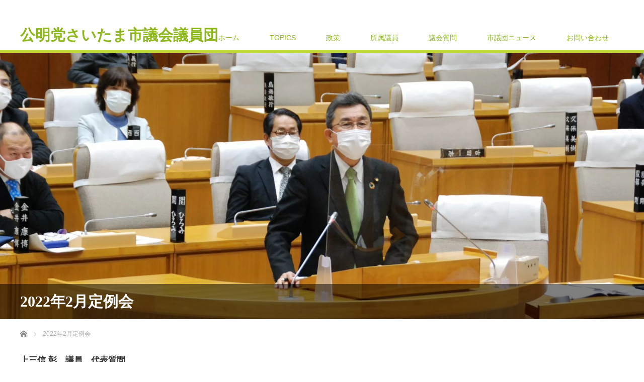

--- FILE ---
content_type: text/html; charset=UTF-8
request_url: https://komei-saitamacity.com/statement/2022-02/
body_size: 8004
content:
<!DOCTYPE html>
<html lang="ja">
<head>
<!-- wexal_pst_init.js does not exist -->
<link rel="shortcut icon" href="http://komei-saitamacity.com/wp-content/uploads/tcd-w/favicon.ico"/>
<meta charset="UTF-8">
<meta name="viewport" content="width=1200">
<!--[if IE]><meta http-equiv="X-UA-Compatible" content="IE=edge,chrome=1"><![endif]-->
<title>2022年2月定例会 - 公明党さいたま市議会議員団</title>
<meta name="description" content="上三信 彰　議員　代表質問 	１．市長の政治姿勢について 	（１）市政運営について 	（２）本庁舎の整備について 	　①　東京2020大会におけるバブル方式による市民への影響と危機管理について 	　②　市...">
<link rel="pingback" href="https://komei-saitamacity.com/xmlrpc.php">
<meta name='robots' content='index, follow, max-image-preview:large, max-snippet:-1, max-video-preview:-1'/>
<style>img:is([sizes="auto" i], [sizes^="auto," i]) { contain-intrinsic-size: 3000px 1500px }</style>
<!-- This site is optimized with the Yoast SEO plugin v24.4 - https://yoast.com/wordpress/plugins/seo/ -->
<link rel="canonical" href="https://komei-saitamacity.com/statement/2022-02/"/>
<meta property="og:locale" content="ja_JP"/>
<meta property="og:type" content="article"/>
<meta property="og:title" content="2022年2月定例会 - 公明党さいたま市議会議員団"/>
<meta property="og:description" content="上三信 彰　議員　代表質問 １．市長の政治姿勢について （１）市政運営について （２）本庁舎の整備について 　①　東京2020大会におけるバブル方式による市民への影響と危機管理について 　②　市内イベントとコロナ対策につ [&hellip;]"/>
<meta property="og:url" content="https://komei-saitamacity.com/statement/2022-02/"/>
<meta property="og:site_name" content="公明党さいたま市議会議員団"/>
<meta name="twitter:card" content="summary_large_image"/>
<script type="application/ld+json" class="yoast-schema-graph">{"@context":"https://schema.org","@graph":[{"@type":"WebPage","@id":"https://komei-saitamacity.com/statement/2022-02/","url":"https://komei-saitamacity.com/statement/2022-02/","name":"2022年2月定例会 - 公明党さいたま市議会議員団","isPartOf":{"@id":"https://komei-saitamacity.com/#website"},"datePublished":"2022-02-09T11:44:58+00:00","breadcrumb":{"@id":"https://komei-saitamacity.com/statement/2022-02/#breadcrumb"},"inLanguage":"ja","potentialAction":[{"@type":"ReadAction","target":["https://komei-saitamacity.com/statement/2022-02/"]}]},{"@type":"BreadcrumbList","@id":"https://komei-saitamacity.com/statement/2022-02/#breadcrumb","itemListElement":[{"@type":"ListItem","position":1,"name":"ホーム","item":"https://komei-saitamacity.com/"},{"@type":"ListItem","position":2,"name":"議会質問","item":"https://komei-saitamacity.com/statement/"},{"@type":"ListItem","position":3,"name":"2022年2月定例会"}]},{"@type":"WebSite","@id":"https://komei-saitamacity.com/#website","url":"https://komei-saitamacity.com/","name":"公明党さいたま市議会議員団","description":"","potentialAction":[{"@type":"SearchAction","target":{"@type":"EntryPoint","urlTemplate":"https://komei-saitamacity.com/?s={search_term_string}"},"query-input":{"@type":"PropertyValueSpecification","valueRequired":true,"valueName":"search_term_string"}}],"inLanguage":"ja"}]}</script>
<!-- / Yoast SEO plugin. -->
<link rel="alternate" type="application/rss+xml" title="公明党さいたま市議会議員団 &raquo; フィード" href="https://komei-saitamacity.com/feed/"/>
<link rel="alternate" type="application/rss+xml" title="公明党さいたま市議会議員団 &raquo; コメントフィード" href="https://komei-saitamacity.com/comments/feed/"/>
<script type="text/javascript">
/* <![CDATA[ */
window._wpemojiSettings = {"baseUrl":"https:\/\/s.w.org\/images\/core\/emoji\/16.0.1\/72x72\/","ext":".png","svgUrl":"https:\/\/s.w.org\/images\/core\/emoji\/16.0.1\/svg\/","svgExt":".svg","source":{"concatemoji":"https:\/\/komei-saitamacity.com\/wp-includes\/js\/wp-emoji-release.min.js?ver=6.8.3"}};
/*! This file is auto-generated */
!function(s,n){var o,i,e;function c(e){try{var t={supportTests:e,timestamp:(new Date).valueOf()};sessionStorage.setItem(o,JSON.stringify(t))}catch(e){}}function p(e,t,n){e.clearRect(0,0,e.canvas.width,e.canvas.height),e.fillText(t,0,0);var t=new Uint32Array(e.getImageData(0,0,e.canvas.width,e.canvas.height).data),a=(e.clearRect(0,0,e.canvas.width,e.canvas.height),e.fillText(n,0,0),new Uint32Array(e.getImageData(0,0,e.canvas.width,e.canvas.height).data));return t.every(function(e,t){return e===a[t]})}function u(e,t){e.clearRect(0,0,e.canvas.width,e.canvas.height),e.fillText(t,0,0);for(var n=e.getImageData(16,16,1,1),a=0;a<n.data.length;a++)if(0!==n.data[a])return!1;return!0}function f(e,t,n,a){switch(t){case"flag":return n(e,"\ud83c\udff3\ufe0f\u200d\u26a7\ufe0f","\ud83c\udff3\ufe0f\u200b\u26a7\ufe0f")?!1:!n(e,"\ud83c\udde8\ud83c\uddf6","\ud83c\udde8\u200b\ud83c\uddf6")&&!n(e,"\ud83c\udff4\udb40\udc67\udb40\udc62\udb40\udc65\udb40\udc6e\udb40\udc67\udb40\udc7f","\ud83c\udff4\u200b\udb40\udc67\u200b\udb40\udc62\u200b\udb40\udc65\u200b\udb40\udc6e\u200b\udb40\udc67\u200b\udb40\udc7f");case"emoji":return!a(e,"\ud83e\udedf")}return!1}function g(e,t,n,a){var r="undefined"!=typeof WorkerGlobalScope&&self instanceof WorkerGlobalScope?new OffscreenCanvas(300,150):s.createElement("canvas"),o=r.getContext("2d",{willReadFrequently:!0}),i=(o.textBaseline="top",o.font="600 32px Arial",{});return e.forEach(function(e){i[e]=t(o,e,n,a)}),i}function t(e){var t=s.createElement("script");t.src=e,t.defer=!0,s.head.appendChild(t)}"undefined"!=typeof Promise&&(o="wpEmojiSettingsSupports",i=["flag","emoji"],n.supports={everything:!0,everythingExceptFlag:!0},e=new Promise(function(e){s.addEventListener("DOMContentLoaded",e,{once:!0})}),new Promise(function(t){var n=function(){try{var e=JSON.parse(sessionStorage.getItem(o));if("object"==typeof e&&"number"==typeof e.timestamp&&(new Date).valueOf()<e.timestamp+604800&&"object"==typeof e.supportTests)return e.supportTests}catch(e){}return null}();if(!n){if("undefined"!=typeof Worker&&"undefined"!=typeof OffscreenCanvas&&"undefined"!=typeof URL&&URL.createObjectURL&&"undefined"!=typeof Blob)try{var e="postMessage("+g.toString()+"("+[JSON.stringify(i),f.toString(),p.toString(),u.toString()].join(",")+"));",a=new Blob([e],{type:"text/javascript"}),r=new Worker(URL.createObjectURL(a),{name:"wpTestEmojiSupports"});return void(r.onmessage=function(e){c(n=e.data),r.terminate(),t(n)})}catch(e){}c(n=g(i,f,p,u))}t(n)}).then(function(e){for(var t in e)n.supports[t]=e[t],n.supports.everything=n.supports.everything&&n.supports[t],"flag"!==t&&(n.supports.everythingExceptFlag=n.supports.everythingExceptFlag&&n.supports[t]);n.supports.everythingExceptFlag=n.supports.everythingExceptFlag&&!n.supports.flag,n.DOMReady=!1,n.readyCallback=function(){n.DOMReady=!0}}).then(function(){return e}).then(function(){var e;n.supports.everything||(n.readyCallback(),(e=n.source||{}).concatemoji?t(e.concatemoji):e.wpemoji&&e.twemoji&&(t(e.twemoji),t(e.wpemoji)))}))}((window,document),window._wpemojiSettings);
/* ]]> */
</script>
<link rel='stylesheet' id='style-css' href='https://komei-saitamacity.com/wp-content/themes/law_tcd031/style.css?ver=3.1' type='text/css' media='screen'/>
<style id='wp-emoji-styles-inline-css' type='text/css'>

	img.wp-smiley, img.emoji {
		display: inline !important;
		border: none !important;
		box-shadow: none !important;
		height: 1em !important;
		width: 1em !important;
		margin: 0 0.07em !important;
		vertical-align: -0.1em !important;
		background: none !important;
		padding: 0 !important;
	}
</style>
<link rel='stylesheet' id='wp-block-library-css' href='https://komei-saitamacity.com/wp-includes/css/dist/block-library/style.min.css?ver=6.8.3' type='text/css' media='all'/>
<style id='classic-theme-styles-inline-css' type='text/css'>
/*! This file is auto-generated */
.wp-block-button__link{color:#fff;background-color:#32373c;border-radius:9999px;box-shadow:none;text-decoration:none;padding:calc(.667em + 2px) calc(1.333em + 2px);font-size:1.125em}.wp-block-file__button{background:#32373c;color:#fff;text-decoration:none}
</style>
<style id='global-styles-inline-css' type='text/css'>
:root{--wp--preset--aspect-ratio--square: 1;--wp--preset--aspect-ratio--4-3: 4/3;--wp--preset--aspect-ratio--3-4: 3/4;--wp--preset--aspect-ratio--3-2: 3/2;--wp--preset--aspect-ratio--2-3: 2/3;--wp--preset--aspect-ratio--16-9: 16/9;--wp--preset--aspect-ratio--9-16: 9/16;--wp--preset--color--black: #000000;--wp--preset--color--cyan-bluish-gray: #abb8c3;--wp--preset--color--white: #ffffff;--wp--preset--color--pale-pink: #f78da7;--wp--preset--color--vivid-red: #cf2e2e;--wp--preset--color--luminous-vivid-orange: #ff6900;--wp--preset--color--luminous-vivid-amber: #fcb900;--wp--preset--color--light-green-cyan: #7bdcb5;--wp--preset--color--vivid-green-cyan: #00d084;--wp--preset--color--pale-cyan-blue: #8ed1fc;--wp--preset--color--vivid-cyan-blue: #0693e3;--wp--preset--color--vivid-purple: #9b51e0;--wp--preset--gradient--vivid-cyan-blue-to-vivid-purple: linear-gradient(135deg,rgba(6,147,227,1) 0%,rgb(155,81,224) 100%);--wp--preset--gradient--light-green-cyan-to-vivid-green-cyan: linear-gradient(135deg,rgb(122,220,180) 0%,rgb(0,208,130) 100%);--wp--preset--gradient--luminous-vivid-amber-to-luminous-vivid-orange: linear-gradient(135deg,rgba(252,185,0,1) 0%,rgba(255,105,0,1) 100%);--wp--preset--gradient--luminous-vivid-orange-to-vivid-red: linear-gradient(135deg,rgba(255,105,0,1) 0%,rgb(207,46,46) 100%);--wp--preset--gradient--very-light-gray-to-cyan-bluish-gray: linear-gradient(135deg,rgb(238,238,238) 0%,rgb(169,184,195) 100%);--wp--preset--gradient--cool-to-warm-spectrum: linear-gradient(135deg,rgb(74,234,220) 0%,rgb(151,120,209) 20%,rgb(207,42,186) 40%,rgb(238,44,130) 60%,rgb(251,105,98) 80%,rgb(254,248,76) 100%);--wp--preset--gradient--blush-light-purple: linear-gradient(135deg,rgb(255,206,236) 0%,rgb(152,150,240) 100%);--wp--preset--gradient--blush-bordeaux: linear-gradient(135deg,rgb(254,205,165) 0%,rgb(254,45,45) 50%,rgb(107,0,62) 100%);--wp--preset--gradient--luminous-dusk: linear-gradient(135deg,rgb(255,203,112) 0%,rgb(199,81,192) 50%,rgb(65,88,208) 100%);--wp--preset--gradient--pale-ocean: linear-gradient(135deg,rgb(255,245,203) 0%,rgb(182,227,212) 50%,rgb(51,167,181) 100%);--wp--preset--gradient--electric-grass: linear-gradient(135deg,rgb(202,248,128) 0%,rgb(113,206,126) 100%);--wp--preset--gradient--midnight: linear-gradient(135deg,rgb(2,3,129) 0%,rgb(40,116,252) 100%);--wp--preset--font-size--small: 13px;--wp--preset--font-size--medium: 20px;--wp--preset--font-size--large: 36px;--wp--preset--font-size--x-large: 42px;--wp--preset--spacing--20: 0.44rem;--wp--preset--spacing--30: 0.67rem;--wp--preset--spacing--40: 1rem;--wp--preset--spacing--50: 1.5rem;--wp--preset--spacing--60: 2.25rem;--wp--preset--spacing--70: 3.38rem;--wp--preset--spacing--80: 5.06rem;--wp--preset--shadow--natural: 6px 6px 9px rgba(0, 0, 0, 0.2);--wp--preset--shadow--deep: 12px 12px 50px rgba(0, 0, 0, 0.4);--wp--preset--shadow--sharp: 6px 6px 0px rgba(0, 0, 0, 0.2);--wp--preset--shadow--outlined: 6px 6px 0px -3px rgba(255, 255, 255, 1), 6px 6px rgba(0, 0, 0, 1);--wp--preset--shadow--crisp: 6px 6px 0px rgba(0, 0, 0, 1);}:where(.is-layout-flex){gap: 0.5em;}:where(.is-layout-grid){gap: 0.5em;}body .is-layout-flex{display: flex;}.is-layout-flex{flex-wrap: wrap;align-items: center;}.is-layout-flex > :is(*, div){margin: 0;}body .is-layout-grid{display: grid;}.is-layout-grid > :is(*, div){margin: 0;}:where(.wp-block-columns.is-layout-flex){gap: 2em;}:where(.wp-block-columns.is-layout-grid){gap: 2em;}:where(.wp-block-post-template.is-layout-flex){gap: 1.25em;}:where(.wp-block-post-template.is-layout-grid){gap: 1.25em;}.has-black-color{color: var(--wp--preset--color--black) !important;}.has-cyan-bluish-gray-color{color: var(--wp--preset--color--cyan-bluish-gray) !important;}.has-white-color{color: var(--wp--preset--color--white) !important;}.has-pale-pink-color{color: var(--wp--preset--color--pale-pink) !important;}.has-vivid-red-color{color: var(--wp--preset--color--vivid-red) !important;}.has-luminous-vivid-orange-color{color: var(--wp--preset--color--luminous-vivid-orange) !important;}.has-luminous-vivid-amber-color{color: var(--wp--preset--color--luminous-vivid-amber) !important;}.has-light-green-cyan-color{color: var(--wp--preset--color--light-green-cyan) !important;}.has-vivid-green-cyan-color{color: var(--wp--preset--color--vivid-green-cyan) !important;}.has-pale-cyan-blue-color{color: var(--wp--preset--color--pale-cyan-blue) !important;}.has-vivid-cyan-blue-color{color: var(--wp--preset--color--vivid-cyan-blue) !important;}.has-vivid-purple-color{color: var(--wp--preset--color--vivid-purple) !important;}.has-black-background-color{background-color: var(--wp--preset--color--black) !important;}.has-cyan-bluish-gray-background-color{background-color: var(--wp--preset--color--cyan-bluish-gray) !important;}.has-white-background-color{background-color: var(--wp--preset--color--white) !important;}.has-pale-pink-background-color{background-color: var(--wp--preset--color--pale-pink) !important;}.has-vivid-red-background-color{background-color: var(--wp--preset--color--vivid-red) !important;}.has-luminous-vivid-orange-background-color{background-color: var(--wp--preset--color--luminous-vivid-orange) !important;}.has-luminous-vivid-amber-background-color{background-color: var(--wp--preset--color--luminous-vivid-amber) !important;}.has-light-green-cyan-background-color{background-color: var(--wp--preset--color--light-green-cyan) !important;}.has-vivid-green-cyan-background-color{background-color: var(--wp--preset--color--vivid-green-cyan) !important;}.has-pale-cyan-blue-background-color{background-color: var(--wp--preset--color--pale-cyan-blue) !important;}.has-vivid-cyan-blue-background-color{background-color: var(--wp--preset--color--vivid-cyan-blue) !important;}.has-vivid-purple-background-color{background-color: var(--wp--preset--color--vivid-purple) !important;}.has-black-border-color{border-color: var(--wp--preset--color--black) !important;}.has-cyan-bluish-gray-border-color{border-color: var(--wp--preset--color--cyan-bluish-gray) !important;}.has-white-border-color{border-color: var(--wp--preset--color--white) !important;}.has-pale-pink-border-color{border-color: var(--wp--preset--color--pale-pink) !important;}.has-vivid-red-border-color{border-color: var(--wp--preset--color--vivid-red) !important;}.has-luminous-vivid-orange-border-color{border-color: var(--wp--preset--color--luminous-vivid-orange) !important;}.has-luminous-vivid-amber-border-color{border-color: var(--wp--preset--color--luminous-vivid-amber) !important;}.has-light-green-cyan-border-color{border-color: var(--wp--preset--color--light-green-cyan) !important;}.has-vivid-green-cyan-border-color{border-color: var(--wp--preset--color--vivid-green-cyan) !important;}.has-pale-cyan-blue-border-color{border-color: var(--wp--preset--color--pale-cyan-blue) !important;}.has-vivid-cyan-blue-border-color{border-color: var(--wp--preset--color--vivid-cyan-blue) !important;}.has-vivid-purple-border-color{border-color: var(--wp--preset--color--vivid-purple) !important;}.has-vivid-cyan-blue-to-vivid-purple-gradient-background{background: var(--wp--preset--gradient--vivid-cyan-blue-to-vivid-purple) !important;}.has-light-green-cyan-to-vivid-green-cyan-gradient-background{background: var(--wp--preset--gradient--light-green-cyan-to-vivid-green-cyan) !important;}.has-luminous-vivid-amber-to-luminous-vivid-orange-gradient-background{background: var(--wp--preset--gradient--luminous-vivid-amber-to-luminous-vivid-orange) !important;}.has-luminous-vivid-orange-to-vivid-red-gradient-background{background: var(--wp--preset--gradient--luminous-vivid-orange-to-vivid-red) !important;}.has-very-light-gray-to-cyan-bluish-gray-gradient-background{background: var(--wp--preset--gradient--very-light-gray-to-cyan-bluish-gray) !important;}.has-cool-to-warm-spectrum-gradient-background{background: var(--wp--preset--gradient--cool-to-warm-spectrum) !important;}.has-blush-light-purple-gradient-background{background: var(--wp--preset--gradient--blush-light-purple) !important;}.has-blush-bordeaux-gradient-background{background: var(--wp--preset--gradient--blush-bordeaux) !important;}.has-luminous-dusk-gradient-background{background: var(--wp--preset--gradient--luminous-dusk) !important;}.has-pale-ocean-gradient-background{background: var(--wp--preset--gradient--pale-ocean) !important;}.has-electric-grass-gradient-background{background: var(--wp--preset--gradient--electric-grass) !important;}.has-midnight-gradient-background{background: var(--wp--preset--gradient--midnight) !important;}.has-small-font-size{font-size: var(--wp--preset--font-size--small) !important;}.has-medium-font-size{font-size: var(--wp--preset--font-size--medium) !important;}.has-large-font-size{font-size: var(--wp--preset--font-size--large) !important;}.has-x-large-font-size{font-size: var(--wp--preset--font-size--x-large) !important;}
:where(.wp-block-post-template.is-layout-flex){gap: 1.25em;}:where(.wp-block-post-template.is-layout-grid){gap: 1.25em;}
:where(.wp-block-columns.is-layout-flex){gap: 2em;}:where(.wp-block-columns.is-layout-grid){gap: 2em;}
:root :where(.wp-block-pullquote){font-size: 1.5em;line-height: 1.6;}
</style>
<link rel='stylesheet' id='contact-form-7-css' href='https://komei-saitamacity.com/wp-content/plugins/contact-form-7/includes/css/styles.css?ver=6.0.2' type='text/css' media='all'/>
<script type="text/javascript" src="https://komei-saitamacity.com/wp-includes/js/jquery/jquery.min.js?ver=3.7.1" id="jquery-core-js"></script>
<script type="text/javascript" src="https://komei-saitamacity.com/wp-includes/js/jquery/jquery-migrate.min.js?ver=3.4.1" id="jquery-migrate-js"></script>
<link rel="https://api.w.org/" href="https://komei-saitamacity.com/wp-json/"/><link rel="alternate" title="JSON" type="application/json" href="https://komei-saitamacity.com/wp-json/wp/v2/pages/646"/><link rel='shortlink' href='https://komei-saitamacity.com/?p=646'/>
<link rel="alternate" title="oEmbed (JSON)" type="application/json+oembed" href="https://komei-saitamacity.com/wp-json/oembed/1.0/embed?url=https%3A%2F%2Fkomei-saitamacity.com%2Fstatement%2F2022-02%2F"/>
<link rel="alternate" title="oEmbed (XML)" type="text/xml+oembed" href="https://komei-saitamacity.com/wp-json/oembed/1.0/embed?url=https%3A%2F%2Fkomei-saitamacity.com%2Fstatement%2F2022-02%2F&#038;format=xml"/>
<style type="text/css"></style><script src="https://komei-saitamacity.com/wp-content/themes/law_tcd031/js/jscript.js?ver=3.1"></script>
<link rel="stylesheet" href="https://komei-saitamacity.com/wp-content/themes/law_tcd031/style-pc.css?ver=3.1">
<link rel="stylesheet" href="https://komei-saitamacity.com/wp-content/themes/law_tcd031/japanese.css?ver=3.1">
<!--[if lt IE 9]>
<script src="https://komei-saitamacity.com/wp-content/themes/law_tcd031/js/html5.js?ver=3.1"></script>
<![endif]-->
<style type="text/css">


body { font-size:14px; }

a, #menu_archive .headline2, #menu_archive li a.title, #menu_bottom_area h2, #menu_bottom_area h3, .post_date, .archive_headline
  { color:#8DB71D; }

a:hover, .footer_menu a:hover, .footer_menu li:first-child a:hover, .footer_menu li:only-child a:hover, #footer_logo_text a:hover, #comment_header ul li a:hover
  { color:#C1D83B; }
.footer_menu a:hover { color:#bbb; }
.footer_menu li:first-child a:hover, .footer_menu li:only-child a:hover { color:#fff; }

.global_menu li a:hover, .global_menu li.active_menu > a, #index_staff_head, #staff_headline, #footer_top, #archive_headline, .side_headline, #comment_headline,
 .page_navi span.current, .widget_search #search-btn input, .widget_search #searchsubmit, .google_search #search_button, .global_menu ul ul a
  { background-color:#8DB71D !important; }

#header_contact a:hover{ background-color:#C1D83B !important; }
#index_news .link_button:hover, #index_staff .link_button:hover, #index_staff_list .owl-next:hover, #index_staff_head .link_button:hover, #index_staff_list .owl-prev:hover, #index_info_button li a:hover, #index_staff_list .link:hover, #index_staff_list a.link:hover, #archive_staff_list .link:hover, .flex-direction-nav a:hover, #return_top a:hover, .global_menu ul ul a:hover, #wp-calendar td a:hover, #wp-calendar #prev a:hover, #wp-calendar #next a:hover, .widget_search #search-btn input:hover, .google_search #search_button:hover, .widget_search #searchsubmit:hover, .page_navi a:hover, #previous_post a:hover, #next_post a:hover, #submit_comment:hover, #post_pagination a:hover, .tcdw_category_list_widget a:hover, .tcdw_archive_list_widget a:hover
   { background-color:#C1D83B !important; }

#comment_textarea textarea:focus, #guest_info input:focus
  { border-color:#C1D83B !important; }



</style>
<!-- Global site tag (gtag.js) - Google Analytics -->
<script async src="https://www.googletagmanager.com/gtag/js?id=UA-147095425-3"></script>
<script>
  window.dataLayer = window.dataLayer || [];
  function gtag(){dataLayer.push(arguments);}
  gtag('js', new Date());

  gtag('config', 'UA-147095425-3');
</script>
</head>
<body class="wp-singular page-template-default page page-id-646 page-child parent-pageid-146 wp-theme-law_tcd031">
<div id="site-loader-overlay"><div id="site-loader-spinner" style="border: 3px solid rgba(141, 183, 29, .5); border-left: 3px solid #8DB71D;">Loading</div></div>
<div id="site-wrap">
<div id="header">
<div id="header_inner" class="no_tel_contact">
<!-- logo -->
<div id='logo_text'>
<h1 id="logo"><a href="https://komei-saitamacity.com/">公明党さいたま市議会議員団</a></h1>
</div>
<!-- tel and contact -->
<!-- global menu -->
<div class="global_menu clearfix">
<ul id="menu-%e3%82%b0%e3%83%ad%e3%83%bc%e3%83%90%e3%83%ab%e3%83%a1%e3%83%8b%e3%83%a5%e3%83%bc" class="menu"><li id="menu-item-47" class="menu-item menu-item-type-custom menu-item-object-custom menu-item-home menu-item-47"><a href="http://komei-saitamacity.com">ホーム</a></li>
<li id="menu-item-499" class="menu-item menu-item-type-custom menu-item-object-custom menu-item-499"><a href="http://komei-saitamacity.com/news/">TOPICS</a></li>
<li id="menu-item-48" class="menu-item menu-item-type-post_type menu-item-object-page menu-item-48"><a href="https://komei-saitamacity.com/policy/">政策</a></li>
<li id="menu-item-49" class="menu-item menu-item-type-post_type_archive menu-item-object-staff menu-item-49"><a href="https://komei-saitamacity.com/staff/">所属議員</a></li>
<li id="menu-item-150" class="menu-item menu-item-type-post_type menu-item-object-page current-page-ancestor menu-item-150"><a href="https://komei-saitamacity.com/statement/">議会質問</a></li>
<li id="menu-item-59" class="menu-item menu-item-type-taxonomy menu-item-object-category menu-item-59"><a href="https://komei-saitamacity.com/category/city-news/">市議団ニュース</a></li>
<li id="menu-item-62" class="menu-item menu-item-type-post_type menu-item-object-page menu-item-62"><a href="https://komei-saitamacity.com/contact/">お問い合わせ</a></li>
</ul> </div>
</div><!-- END #header_inner -->
</div><!-- END #header -->
<div id="main_image">
<img src="https://komei-saitamacity.com/wp-content/uploads/2022/02/gikai20220208_251-scaled.jpg" alt="2022年2月定例会" title="2022年2月定例会"/>
<h2 id="main_image_headline"><span>2022年2月定例会</span></h2>
</div>
<div id="main_contents" class="clearfix">
<ul id="bread_crumb" class="clearfix">
<li itemscope="itemscope" itemtype="http://data-vocabulary.org/Breadcrumb" class="home"><a itemprop="url" href="https://komei-saitamacity.com/"><span itemprop="title">ホーム</span></a></li>
<li class="last">2022年2月定例会</li>
</ul>
<div id="main_col">
<div id="page_post">
<div class="post_content clearfix">
<style>.main-color{color:#8DB71D;}</style>
<div>
<h4>上三信 彰　議員　代表質問</h4>
<dl>
<dt class="main-color">１．市長の政治姿勢について</dt>
<dd>（１）市政運営について</dd>
<dd>（２）本庁舎の整備について</dd>
<dd>　①　東京2020大会におけるバブル方式による市民への影響と危機管理について</dd>
<dd>　②　市内イベントとコロナ対策について</dd>
<dt class="main-color">２．新型コロナ対策について</dt>
<dd>（１）命を守る感染症対策について</dd>
<dd>　①　自宅療養者の支援について</dd>
<dd>　②　ワクチン接種について</dd>
<dd>　③　後遺症への対応について</dd>
<dd>（２）暮らしを守る経済対策について</dd>
<dd>　①　生活困窮者支援について</dd>
<dd>　②　事業者支援について</dd>
<dt class="main-color">３．防災減災対策について</dt>
<dd>（１）流域治水について</dd>
<dd>（２）防災アプリについて</dd>
<dd>（３）学校体育館への空調設備の設置について</dd>
<dt class="main-color">４．子育て支援について</dt>
<dd>（１）子育て支援医療費助成制度の拡充について</dd>
<dt class="main-color">５．文化芸術の振興について</dt>
<dd>（１）国際芸術祭について</dd>
<dd>（２）アーツカウンシルについて</dd>
<dd>（３）文化芸術創造拠点について</dd>
</dl>
</div>
<div>
<h4>小森谷 優　議員　代表質問</h4>
<dl>
<dt class="main-color">１．都市基盤の整備について</dt>
<dd>（１）東日本の中枢都市を目指した交通網の整備について</dd>
<dd>　①　バスタ大宮と首都高速新都心線の延伸</dd>
<dd>　②　東西交通大宮ルートの整備</dd>
<dd>　③　地下鉄７号線の延伸</dd>
<dd>（２）組合施行区画整理事業への支援拡充について</dd>
<dt class="main-color">２．教育先進都市実現について</dt>
<dd>（１）オンライン教室の展開について</dd>
<dd>（２）教員の働き方改革と人材確保について</dd>
<dd>（３）インクルーシブ教育の推進について</dd>
<dt class="main-color">３．生き生き長寿社会について</dt>
<dd>（１）介護人材の確保について</dd>
<dd>（２）高齢者の孤立化防止対策について</dd>
<dd>（３）死後事務代行と遺留金の活用について</dd>
<dd>（４）高齢者の移動支援について</dd>
<dt class="main-color">４．ＤＸの推進について</dt>
<dd>（１）スマート窓口の開設とオンライン決済について</dd>
<dd>（２）障害者手帳のアプリ化について</dd>
<dt class="main-color">５．ＳＤＧｓの推進について</dt>
<dd>（１）プラスチック資源の循環について</dd>
<dd>（２）公共施設での再生可能エネルギー導入と省エネの推進について</dd>
<dt class="main-color">６．安心して暮らせる社会の実現について</dt>
<dd>（１）スクラップヤードの規制について</dd>
</dl>
</div>
</div>
</div><!-- END #page_post -->
</div><!-- END #main_col -->
<div id="side_col">
</div>
</div>
<div id="footer_top">
<div id="footer_top_inner">
<div id="footer_menu" class="clearfix">
<div id="footer-menu1" class="footer_menu clearfix">
<ul id="menu-%e3%83%95%e3%83%83%e3%82%bf%e3%83%bc1%e5%88%97" class="menu"><li id="menu-item-222" class="menu-item menu-item-type-custom menu-item-object-custom menu-item-home menu-item-222"><a href="http://komei-saitamacity.com/">ホーム</a></li>
</ul> </div>
<div id="footer-menu2" class="footer_menu clearfix">
<ul id="menu-%e3%83%95%e3%83%83%e3%82%bf%e3%83%bc2%e5%88%97" class="menu"><li id="menu-item-221" class="menu-item menu-item-type-post_type menu-item-object-page menu-item-221"><a href="https://komei-saitamacity.com/policy/">政策</a></li>
</ul> </div>
<div id="footer-menu3" class="footer_menu clearfix">
<ul id="menu-%e3%83%95%e3%83%83%e3%82%bf%e3%83%bc3%e5%88%97" class="menu"><li id="menu-item-220" class="menu-item menu-item-type-custom menu-item-object-custom menu-item-220"><a href="http://komei-saitamacity.com/staff/">所属議員</a></li>
</ul> </div>
<div id="footer-menu4" class="footer_menu clearfix">
<ul id="menu-%e3%83%95%e3%83%83%e3%82%bf%e3%83%bc4%e5%88%97" class="menu"><li id="menu-item-218" class="menu-item menu-item-type-post_type menu-item-object-page current-page-ancestor menu-item-218"><a href="https://komei-saitamacity.com/statement/">議会質問</a></li>
</ul> </div>
<div id="footer-menu5" class="footer_menu clearfix">
<ul id="menu-%e3%83%95%e3%83%83%e3%82%bf%e3%83%bc5%e5%88%97" class="menu"><li id="menu-item-217" class="menu-item menu-item-type-taxonomy menu-item-object-category menu-item-217"><a href="https://komei-saitamacity.com/category/city-news/">市議団ニュース</a></li>
</ul> </div>
<div id="footer-menu6" class="footer_menu clearfix">
</div>
</div>
<h3 id="footer_logo_text"><a href="https://komei-saitamacity.com/">公明党さいたま市議会議員団</a></h3>
</div><!-- END #footer_top_inner -->
</div><!-- END #footer_top -->
<div id="footer_bottom">
<div id="footer_bottom_inner" class="clearfix">
<!-- social button -->
<ul class="user_sns clearfix" id="footer_social_link">
<li class="facebook"><a href="https://www.facebook.com/%E5%85%AC%E6%98%8E%E5%85%9A%E3%81%95%E3%81%84%E3%81%9F%E3%81%BE%E5%B8%82%E8%AD%B0%E4%BC%9A%E8%AD%B0%E5%93%A1%E5%9B%A3-501426973310451/" target="_blank"><span>Facebook</span></a></li> <li class="rss"><a class="target_blank" href="https://komei-saitamacity.com/feed/">RSS</a></li> </ul>
<!-- footer bottom menu -->
<p id="copyright">Copyright &copy;&nbsp; <a href="https://komei-saitamacity.com/">公明党さいたま市議会議員団</a></p>
</div><!-- END #footer_bottom_inner -->
</div><!-- END #footer_bottom -->
<div id="return_top">
<a href="#header_top">PAGE TOP</a>
</div>
</div>
<script type="speculationrules">
{"prefetch":[{"source":"document","where":{"and":[{"href_matches":"\/*"},{"not":{"href_matches":["\/wp-*.php","\/wp-admin\/*","\/wp-content\/uploads\/*","\/wp-content\/*","\/wp-content\/plugins\/*","\/wp-content\/themes\/law_tcd031\/*","\/*\\?(.+)"]}},{"not":{"selector_matches":"a[rel~=\"nofollow\"]"}},{"not":{"selector_matches":".no-prefetch, .no-prefetch a"}}]},"eagerness":"conservative"}]}
</script>
<script type="text/javascript" src="https://komei-saitamacity.com/wp-includes/js/comment-reply.min.js?ver=6.8.3" id="comment-reply-js" async="async" data-wp-strategy="async"></script>
<script type="text/javascript" src="https://komei-saitamacity.com/wp-includes/js/dist/hooks.min.js?ver=4d63a3d491d11ffd8ac6" id="wp-hooks-js"></script>
<script type="text/javascript" src="https://komei-saitamacity.com/wp-includes/js/dist/i18n.min.js?ver=5e580eb46a90c2b997e6" id="wp-i18n-js"></script>
<script type="text/javascript" id="wp-i18n-js-after">
/* <![CDATA[ */
wp.i18n.setLocaleData( { 'text direction\u0004ltr': [ 'ltr' ] } );
/* ]]> */
</script>
<script type="text/javascript" src="https://komei-saitamacity.com/wp-content/plugins/contact-form-7/includes/swv/js/index.js?ver=6.0.2" id="swv-js"></script>
<script type="text/javascript" id="contact-form-7-js-translations">
/* <![CDATA[ */
( function( domain, translations ) {
	var localeData = translations.locale_data[ domain ] || translations.locale_data.messages;
	localeData[""].domain = domain;
	wp.i18n.setLocaleData( localeData, domain );
} )( "contact-form-7", {"translation-revision-date":"2024-11-05 02:21:01+0000","generator":"GlotPress\/4.0.1","domain":"messages","locale_data":{"messages":{"":{"domain":"messages","plural-forms":"nplurals=1; plural=0;","lang":"ja_JP"},"This contact form is placed in the wrong place.":["\u3053\u306e\u30b3\u30f3\u30bf\u30af\u30c8\u30d5\u30a9\u30fc\u30e0\u306f\u9593\u9055\u3063\u305f\u4f4d\u7f6e\u306b\u7f6e\u304b\u308c\u3066\u3044\u307e\u3059\u3002"],"Error:":["\u30a8\u30e9\u30fc:"]}},"comment":{"reference":"includes\/js\/index.js"}} );
/* ]]> */
</script>
<script type="text/javascript" id="contact-form-7-js-before">
/* <![CDATA[ */
var wpcf7 = {
    "api": {
        "root": "https:\/\/komei-saitamacity.com\/wp-json\/",
        "namespace": "contact-form-7\/v1"
    }
};
/* ]]> */
</script>
<script type="text/javascript" src="https://komei-saitamacity.com/wp-content/plugins/contact-form-7/includes/js/index.js?ver=6.0.2" id="contact-form-7-js"></script>
<script>
jQuery(function(){
jQuery(document).ready(function($){
  jQuery(window).load(function() {
      jQuery("#site-loader-spinner").delay(600).fadeOut(400);
      jQuery("#site-loader-overlay").delay(900).fadeOut(800);
      jQuery("#site-wrap").css("display", "block");
  });
  jQuery(function() {
    setTimeout(function(){
        jQuery("#site-loader-spinner").delay(600).fadeOut(400);
        jQuery("#site-loader-overlay").delay(900).fadeOut(800);
        jQuery("#site-wrap").css("display", "block");
      }, 3000);
  });
});
});
</script>
</body>
</html>


--- FILE ---
content_type: text/css
request_url: https://komei-saitamacity.com/wp-content/themes/law_tcd031/style.css?ver=3.1
body_size: 8525
content:
@charset "utf-8";@font-face{font-family:design_plus;src:url('fonts/design_plus.eot?v=1.0');src:url('fonts/design_plus.eot?v=1.0#iefix') format('embedded-opentype'),url('fonts/design_plus.woff?v=1.0') format('woff'),url('fonts/design_plus.ttf?v=1.0') format('truetype'),url('fonts/design_plus.svg?v=1.0#design_plus') format('svg');font-weight:400;font-style:normal}a,abbr,acronym,address,applet,article,aside,audio,b,big,blockquote,body,canvas,caption,center,cite,code,dd,del,details,dfn,div,dl,dt,em,embed,fieldset,figcaption,figure,footer,form,h1,h2,h3,h4,h5,h6,header,hgroup,html,i,iframe,img,ins,kbd,label,legend,li,mark,menu,nav,object,ol,output,p,pre,q,ruby,s,samp,section,small,span,strike,strong,sub,summary,sup,table,tbody,td,tfoot,th,thead,time,tr,tt,u,ul,var,video{margin:0;padding:0;border:0;outline:0;font-size:100%;vertical-align:baseline}article,aside,details,figcaption,figure,footer,header,hgroup,menu,nav,section{display:block}audio,canvas,video{display:inline-block;max-width:100%}html{overflow-y:scroll;-webkit-text-size-adjust:100%;-ms-text-size-adjust:100%}ol,ul{list-style:none}blockquote,q{quotes:none}blockquote:after,blockquote:before,q:after,q:before{content:'';content:none}a:focus{outline:0}ins{text-decoration:none}mark{font-style:italic;font-weight:700}del{text-decoration:line-through}abbr[title],dfn[title]{border-bottom:1px dotted;cursor:help}table{border-collapse:collapse;border-spacing:0;width:100%}hr{display:block;height:1px;border:0;border-top:1px solid #ccc;margin:1em 0;padding:0}button,input,select,textarea{outline:0;-webkit-box-sizing:border-box;-moz-box-sizing:border-box;box-sizing:border-box;font-size:100%}input,textarea{background-image:-webkit-linear-gradient(hsla(0,0%,100%,0),hsla(0,0%,100%,0));-webkit-appearance:none;border-radius:0}input[type=checkbox]{-webkit-appearance:checkbox}input[type=radio]{-webkit-appearance:radio}button::-moz-focus-inner,input::-moz-focus-inner{border:0;padding:0}img{-ms-interpolation-mode:bicubic}.clearfix:after{content:".";height:0;font-size:.1em;line-height:0;visibility:hidden;overflow:hidden}* html .clearfix{height:1%}.clearfix{display:block}a{color:#333;text-decoration:none}a,a:after,a:before,input{-webkit-transition:.3s ease-out;-moz-transition:.3s ease-out;-o-transition:.3s ease-out;-ms-transition:.3s ease-out;transition:.3s ease-out}a:hover{text-decoration:underline}.hide{display:none}a.link_button{display:inline-block;height:50px;line-height:50px;padding:0 45px;background:#432115;color:#fff}a.link_button:hover{text-decoration:none;color:#fff;background:#ff9c00}.page_navi{margin:0}.page_navi h4{font-size:10px;font-weight:400;margin:0 0 15px;color:#888}.page_navi ul{margin:0}.page_navi li{float:left}.page_navi a,.page_navi a:hover,.page_navi span{color:#fff;font-size:12px;padding:0 15px;height:37px;line-height:37px;margin:0 5px 5px 0;background:#bbb;display:block}.page_navi a:hover{color:#fff;background:#ff9c00;text-decoration:none}.page_navi span.dots{background:0 0;color:#333}.page_navi span.current{color:#fff;background:#222}.page_navi p.back{margin:0}.page_navi p.back a,.page_navi p.back a:hover{display:inline-block;padding:0 15px}#post_pagination{margin:0 0 15px;clear:both}#post_pagination h5{margin:0 0 10px;font-size:12px}#post_pagination a,#post_pagination p{float:left;display:inline-block;background:#eee;margin:0 5px 0 0;width:35px;height:35px;line-height:35px;text-align:center;text-decoration:none;color:#333;font-size:12px}#post_pagination p{background:#666;color:#fff}#post_pagination a:hover{color:#fff}#bread_crumb{padding:0 0 20px}#bread_crumb li.home a{float:left;height:15px;width:0;line-height:15px;display:block;position:relative;-moz-box-sizing:border-box;-webkit-box-sizing:border-box;-o-box-sizing:border-box;-ms-box-sizing:border-box;box-sizing:border-box}#bread_crumb li.home a span{text-indent:100%;white-space:nowrap;overflow:hidden;display:block}#bread_crumb li.home a:before{font-family:design_plus;color:#888;font-size:14px;display:block;position:absolute;top:1px;left:0;width:17px;height:17px;line-height:17px;-webkit-font-smoothing:antialiased;-moz-osx-font-smoothing:grayscale;content:'\e90c'}#bread_crumb li.home:after{display:none}#bread_crumb li.home a:hover:before{color:#fff}#bread_crumb li{color:#aaa;font-size:12px;display:inline;padding:0 15px 0 0;margin:0 0 0 15px;line-height:160%;position:relative}#bread_crumb li:after{font-family:design_plus;content:'\e910';color:#aaa;font-size:9px;display:block;position:absolute;left:-20px;top:-1px;-webkit-font-smoothing:antialiased;-moz-osx-font-smoothing:grayscale}#bread_crumb li a{color:#888}.pc .error404 #bread_crumb,.pc .no_side #bread_crumb{width:900px}#top_slider{display:none}#top_slider.slick-initialized{display:block}#site-loader-overlay{background:#fff;opacity:1;position:fixed;top:0;left:0;width:100vw;height:100vh;z-index:99999}#site-loader-spinner{font-size:10px;position:fixed;top:50%;top:-webkit-calc(50% - 33px);top:calc(50% - 33px);left:50%;left:-webkit-calc(50% - 33px);left:calc(50% - 33px);-webkit-transform:translateY(-50%);-ms-transform:translateY(-50%);transform:translateY(-50%);-webkit-transform:translateX(-50%);-ms-transform:translateX(-50%);transform:translateX(-50%);text-indent:-9999em;-webkit-transform:translateZ(0);-ms-transform:translateZ(0);transform:translateZ(0);-webkit-animation:1.1s linear infinite loading-anime;animation:1.1s linear infinite loading-anime}#site-loader-spinner,#site-loader-spinner:after{border-radius:50%;width:60px;height:60px}@-webkit-keyframes loading-anime{0%{-webkit-transform:rotate(0);transform:rotate(0)}100%{-webkit-transform:rotate(360deg);transform:rotate(360deg)}}@keyframes loading-anime{0%{-webkit-transform:rotate(0);transform:rotate(0)}100%{-webkit-transform:rotate(360deg);transform:rotate(360deg)}}.icon-arrow-right:before{content:"\e910"}@-webkit-keyframes fadeIn{from{opacity:0}to{opacity:1}}@keyframes fadeIn{from{opacity:0}to{opacity:1}}@-webkit-keyframes imageAnimation03{0%{visibility:hidden;opacity:0}5%{visibility:visible;opacity:0}100%{opacity:1}}@keyframes imageAnimation03{0%{visibility:hidden;opacity:0}5%{visibility:visible;opacity:0}100%{opacity:1}}.side_widget{margin:0 0 60px;font-size:12px;position:relative}.side_widget ul,.side_widget:last-child{margin:0}.side_widget li ul{margin:10px 0 0}.side_widget li{line-height:200%}.side_widget img{height:auto;max-width:100%}.side_headline{background:#222439;color:#fff;height:50px;line-height:50px;padding:0 15px;font-size:16px;margin:0 0 30px}.ml_ad_widget{margin:0 0 60px;border:none;padding:0;background:0 0}.ml_ad_widget img{height:auto;max-width:100%;width:auto;margin:0 auto;display:block}#wp-calendar{margin:0 auto;width:100%;font-size:11px;border-collapse:separate;table-layout:fixed}#wp-calendar td,#wp-calendar th{color:#333;padding:2px;line-height:340%;text-align:center}#wp-calendar td a{display:block;margin:0;padding:0;text-decoration:none;color:#333;background-color:#eee}#wp-calendar td a:hover{text-decoration:none;color:#fff;background:#ccc}#wp-calendar caption{padding:7px 0}#wp-calendar tfoot td,#wp-calendar thead th{border:none;padding:0;line-height:200%}#wp-calendar #next,#wp-calendar #prev{line-height:300%}#wp-calendar #next a,#wp-calendar #prev a{text-decoration:none;background:0 0;color:#333}#wp-calendar #next a:hover,#wp-calendar #prev a:hover{color:#fff;background:#ccc}#wp-calendar td#today{font-weight:700}.styled_post_list1{margin:0}.styled_post_list1 li{margin:0 0 40px}.styled_post_list1 li:last-child{margin:0}.styled_post_list1 .info .post_date{margin:0 0 5px;line-height:100%;font-weight:700}.styled_post_list1 .info .title{font-size:14px;margin:0;padding:0 0 5px;display:block;font-weight:400;line-height:180%}.styled_post_list1 .image{float:left;display:block;margin:0 20px 0 0;width:120px;height:120px;position:relative}.styled_post_list1 .image img{width:100%;height:100%;display:block}.styled_post_list1 a.image:after{content:"";box-shadow:inset 0 0 0 0 rgba(255,255,255,0);position:absolute;top:0;left:0;bottom:0;right:0;-webkit-transition:.2s ease-in-out;-moz-transition:.2s ease-in-out;-o-transition:.2s ease-in-out;-ms-transition:.2s ease-in-out;transition:.2s ease-in-out}.styled_post_list1 a.image:hover:after{box-shadow:inset 0 0 0 10px rgba(255,255,255,.3)}.styled_post_list1 .excerpt{padding:0;line-height:200%}.tcdw_menu_category_list_widget li{margin:0 0 15px}.tcdw_menu_category_list_widget li:last-child{margin:0}.tcdw_menu_category_list_widget a{display:block;background:#432115;height:120px}.tcdw_menu_category_list_widget a:hover{background-color:#ff9c00}.tcdw_menu_category_list_widget .image{display:block;width:120px;height:120px;float:left;margin:0 25px 0 0}.tcdw_menu_category_list_widget .image img{width:120px;height:120px}.tcdw_menu_category_list_widget .title{font-size:16px;color:#fff;font-weight:700;float:left;width:130px;margin-top:25px;display:block}.tcdw_menu_category_list_widget .no_image li{margin:0 0 5px}.tcdw_menu_category_list_widget .no_image a{height:auto;padding:15px 25px}.tcdw_menu_category_list_widget .no_image .title{margin:0;width:auto;float:none}.tcdw_category_list_widget .side_headline{margin:0}.tcdw_category_list_widget li{margin:0 0 3px}.tcdw_category_list_widget li:last-child{margin:0}.tcdw_category_list_widget a{display:block;background:#f3f3f3;padding:12px;color:#333;text-decoration:none}.tcdw_category_list_widget a:hover{background-color:#ff9c00;color:#fff}.tcdw_archive_list_widget .side_headline{margin:0}.tcdw_archive_list_widget li{margin:0 0 3px}.tcdw_archive_list_widget li:last-child{margin:0}.tcdw_archive_list_widget a{display:block;background:#f3f3f3;padding:12px;color:#333;text-decoration:none}.tcdw_archive_list_widget a:hover{background-color:#ff9c00;color:#fff}.widget_search label{display:none}.widget_search #s,.widget_search #search-box{width:260px;height:40px;margin:0 -2px 5px 0;border:1px solid #ccc;background:#f2f2f2;padding:0 10px;box-shadow:2px 2px 3px 0 #ddd inset}.widget_search #search-btn input,.widget_search #searchsubmit{border:none;width:40px;height:40px;background:url(img/common/icon_search.png) center no-repeat #000;cursor:pointer;display:block;float:right;text-indent:-300%;overflow:hidden}.widget_search #search-btn input:hover,.widget_search #searchsubmit:hover{background-color:#666}.widget_archive select,.widget_categories select{border:1px solid #ddd;padding:6px 10px;width:100%;-webkit-border-radius:4px;-moz-border-radius:4px;border-radius:4px;margin:0 0 20px}.google_search label,.widget_archive label,.widget_categories label{display:none}.google_search #search-box,.google_search #search_input{width:260px;height:40px;margin:0 -2px 5px 0;border:1px solid #ccc;background:#f2f2f2;padding:0 10px;box-shadow:2px 2px 3px 0 #ddd inset}.google_search #search-btn input,.google_search #search_button{border:none;width:40px;height:40px;background:url(img/common/icon_search.png) center no-repeat #000;cursor:pointer;display:block;float:right;text-indent:-300%;overflow:hidden}.google_search #search-btn input:hover,.google_search #search_button:hover{background-color:#666}#comment_headline{background:#222439;color:#fff;height:50px;line-height:50px;padding:0 15px;font-size:16px;margin:0 0 30px;position:relative}#comments{font-size:12px}#comment_area,#trackback_area{margin:0 0 20px;padding:0 0 5px}#trackback_area{display:none}#comment_header{position:relative}#comment_header ul{position:absolute;right:15px;top:-62px;margin:0}#comment_header ul li{float:left;text-align:center;margin:0}#comment_header ul li a,#comment_header ul li p{font-size:11px;padding:0;margin:0;text-decoration:none;display:block;font-weight:700;color:#ddd}#comment_header ul li a:hover{text-decoration:underline}#comment_header ul li.comment_switch_active a{text-decoration:underline;color:#ddd}#comment_header ul li.comment_switch_active a:hover{text-decoration:underline;color:#fff}#comment_header ul li#comment_closed,#comment_header ul li#comment_switch{border-left:1px dotted #ccc;padding:0 0 0 15px;margin:0 0 0 15px}.commentlist{list-style-type:none;margin:0;padding:0}.comment{border:1px solid #ccc;color:#777;margin:0 0 15px;padding:15px 20px 0;background:#fafafa}#comments .post_content{margin:20px 0 0;padding:0;background:0 0}.even_comment,.odd_comment_children{background:#fafafa}.even_comment_children,.odd_comment{background:#fefefe}.comment-meta{position:relative;margin:0 0 10px}.comment-meta-left{float:left;width:400px}.avatar{float:left;margin:0 10px 0 0;border:1px solid #ccc;background:#fff;width:37px;height:37px;padding:2px}.comment-name-date{padding:3px 0 0;height:37px;margin:0}.comment-date{font-size:11px;color:#757676;margin:10px 0 0}.comment-act{background:url(img/common/arrow3.gif) left no-repeat;font-size:11px;position:absolute;right:0;padding:0 0 0 10px;margin:5px 0 0}.comment-act li{display:inline;margin:0}.comment-reply a,.comment-reply a:visited{border-right:1px solid #aaa;padding:0 10px 0 0;margin:0 6px 0 0}.comment-edit a,.comment-edit a:visited{border-left:1px solid #aaa;padding:0 0 0 10px;margin:0 0 0 6px}.comment-content{padding:0;margin:0}* html .comment-content{padding:5px 0 0}.comment-content p{margin:0 0 10px}.comment blockquote span{margin:0 0 -1em;display:block}.comment-note{display:block;font-size:11px;margin:0 0 1em;color:#33a8e5;border:1px solid #94ddd4;padding:10px 15px;background:#d6f4f0}.comment_closed{border:1px solid #ccc;text-align:center;margin:0 35px 15px 0;padding:15px;background:#fefefe}.trackback_time{font-size:11px;color:#757676;margin:0 0 7px}.trackback_title{margin:0 0 10px;line-height:160%}#trackback_url_area label{display:block;margin:0 0 10px;font-size:11px}#trackback_url_area input{border:1px solid #ccc;background:#fafafa;padding:10px;width:100%;font-size:11px;-webkit-box-sizing:border-box;-moz-box-sizing:border-box;box-sizing:border-box}#comment_pager{margin:0 0 10px;height:24px}#comment_pager a,#comment_pager span{display:inline;float:left;margin:0 10px 0 0}#comment_pager .current{text-decoration:underline}.comment_form_wrapper{border:1px solid #ccc;margin:0;padding:15px;background:#fff}.comment .comment_form_wrapper{margin:0 0 30px}#cancel_comment_reply{background:url(img/common/arrow3.gif) left center no-repeat;margin:0 0 1em;padding:0 0 0 10px}#comment_user_login p{padding:0 0 0 1px;margin:0;line-height:100%}#comment_user_login span{margin:0 0 0 40px}#comment_login{margin:0;padding:3px 30px 10px}#comment_login p{margin:0;padding:12px 0 11px 36px;line-height:100%}#comment_login a{margin:0 0 0 20px;padding:0 0 0 20px;background:url(img/common/arrow3.gif) 10px 3px no-repeat}#guest_info{padding:0;width:100%}#guest_info div{margin:0 0 12px;text-align:left}#guest_info input{margin:0;padding:5px 0;border:1px solid #ccc;width:100%;background:#fff;color:#777}#comment_textarea textarea:focus,#guest_info input:focus{border:1px solid #ff9c00}#guest_info label{display:block;margin:0 0 5px;padding:0;font-size:11px;color:#888}#guest_info span{color:#666;margin:0 10px 0 0}#comment_textarea textarea{margin:15px 0 0;width:100%;height:150px;border:1px solid #ccc;background:#fff;color:#777;font-size:11px;overflow:auto}#submit_comment_wrapper{text-align:center}#submit_comment{background:#aaa;border:none;cursor:pointer;color:#fff;font-size:14px;width:200px;height:50px;margin:15px auto 0;display:block;-webkit-transition:background-color .2s ease-in-out;-moz-transition:background-color .2s ease-in-out;-o-transition:background-color .2s ease-in-out;-ms-transition:background-color .2s ease-in-out;transition:background-color .2s ease-in-out}#submit_comment:hover{background:#ff9c00}#input_hidden_field{display:none}.password_protected{text-align:center;margin:0 38px 30px;padding:10px 20px;color:#fff;background:#3db4b2;border-radius:5px}.password_protected p{font-size:12px;margin:0;line-height:160%}.post_content .alignright{float:right}.post_content .alignleft{float:left}.post_content .aligncenter{display:block;margin-left:auto;margin-right:auto;margin-bottom:7px}.post_content blockquote.alignleft,.post_content img.alignleft{margin:7px 24px 7px 0}.post_content .wp-caption.alignleft{margin:7px 14px 7px 0}.post_content blockquote.alignright,.post_content img.alignright{margin:7px 0 7px 24px}.post_content .wp-caption.alignright{margin:7px 0 7px 14px}.post_content .wp-caption.aligncenter,.post_content blockquote.aligncenter,.post_content img.aligncenter{margin-top:7px;margin-bottom:7px}.post_content p{line-height:2;margin:0 0 2em}.post_content h1,.post_content h2,.post_content h3,.post_content h4,.post_content h5,.post_content h6{clear:both;line-height:1.2;font-weight:600;margin:0 0 10px;padding:10px 0 0}.post_content h1{font-size:150%}.post_content h2{font-size:140%}.post_content h3{font-size:130%}.post_content h4{font-size:120%}.post_content h5{font-size:110%}.post_content h6{font-size:100%}.post_content .wp-post-image,.post_content img,.post_content img.size-full,.post_content img.size-large,.post_content img[class*=align],.post_content img[class*=attachment-],.post_content img[class*=wp-image-]{height:auto;max-width:100%}.post_content dd,.post_content dt,.post_content li{line-height:2.2}.post_content dl,.post_content ol,.post_content ul{margin-bottom:24px}.post_content ol{list-style:decimal;margin-left:1.5em}.post_content ul{list-style:circle;margin-left:1.3em}.post_content li>ol,.post_content li>ul{margin-bottom:0}.post_content dt{font-weight:700}.post_content dd{margin-bottom:1em}.post_content table{margin:0 0 24px}.post_content td,.post_content th{border:1px solid #bbb;padding:10px 15px 7px;line-height:2.2;background:#fff}.post_content th{background:#ddd;font-weight:400}.post_content blockquote{margin:0 0 25px;padding:27px 30px 0;border:1px solid #ccc;box-shadow:0 4px 0 0 #f2f2f2;position:relative}.post_content blockquote:before{content:'"';font-style:italic;font-size:30px;font-weight:400;line-height:40px;width:30px;height:30px;position:absolute;top:5px;left:10px;color:#5cbcd7}.post_content blockquote:after{content:'"';font-style:italic;font-size:30px;font-weight:400;text-align:left;line-height:60px;width:30px;height:30px;position:absolute;bottom:7px;right:-2px;color:#5cbcd7}.post_content blockquote cite{border-top:1px dotted #aaa;display:block;padding:20px 0 0;font-style:italic;text-align:right;font-size:90%}.post_content .wp-caption{margin-bottom:24px;background:#fff;border:1px solid #ccc;padding:5px;max-width:100%;-webkit-border-radius:5px;-moz-border-radius:5px;border-radius:5px;-webkit-box-sizing:border-box;-moz-box-sizing:border-box;box-sizing:border-box}.post_content .wp-caption-text{text-align:center;font-size:12px;font-style:italic;line-height:1.5;margin:9px auto}.post_content .wp-caption img[class*=wp-image-]{display:block;margin:0 auto}.gallery{margin-bottom:20px}.gallery a img{border:0!important}.gallery-item{float:left;margin:0 4px 4px 0;overflow:hidden;position:relative}.gallery-columns-1 .gallery-item{max-width:100%}.gallery-columns-2 .gallery-item{max-width:48%;max-width:-webkit-calc(50% - 4px);max-width:calc(50% - 4px)}.gallery-columns-3 .gallery-item{max-width:32%;max-width:-webkit-calc(33.3% - 4px);max-width:calc(33.3% - 4px)}.gallery-columns-4 .gallery-item{max-width:23%;max-width:-webkit-calc(25% - 4px);max-width:calc(25% - 4px)}.gallery-columns-5 .gallery-item{max-width:19%;max-width:-webkit-calc(20% - 4px);max-width:calc(20% - 4px)}.gallery-columns-6 .gallery-item{max-width:15%;max-width:-webkit-calc(16.7% - 4px);max-width:calc(16.7% - 4px)}.gallery-columns-7 .gallery-item{max-width:13%;max-width:-webkit-calc(14.28% - 4px);max-width:calc(14.28% - 4px)}.gallery-columns-8 .gallery-item{max-width:11%;max-width:-webkit-calc(12.5% - 4px);max-width:calc(12.5% - 4px)}.gallery-columns-9 .gallery-item{max-width:9%;max-width:-webkit-calc(11.1% - 4px);max-width:calc(11.1% - 4px)}.gallery-columns-10 .gallery-item{max-width:7%;max-width:-webkit-calc(9.4% - 0px);max-width:calc(9.4% - 0px)}.gallery-columns-1 .gallery-item:nth-of-type(1n),.gallery-columns-10 .gallery-item:nth-of-type(10n),.gallery-columns-2 .gallery-item:nth-of-type(2n),.gallery-columns-3 .gallery-item:nth-of-type(3n),.gallery-columns-4 .gallery-item:nth-of-type(4n),.gallery-columns-5 .gallery-item:nth-of-type(5n),.gallery-columns-6 .gallery-item:nth-of-type(6n),.gallery-columns-7 .gallery-item:nth-of-type(7n),.gallery-columns-8 .gallery-item:nth-of-type(8n),.gallery-columns-9 .gallery-item:nth-of-type(9n){margin-right:0}.gallery-caption{background-color:rgba(0,0,0,.7);-webkit-box-sizing:border-box;-moz-box-sizing:border-box;box-sizing:border-box;color:#fff;font-size:12px;line-height:1.5;margin:0;max-height:50%;opacity:0;padding:6px 8px;position:absolute;bottom:0;left:0;text-align:left;width:100%}.gallery-caption:before{content:"";height:100%;min-height:49px;position:absolute;top:0;left:0;width:100%}.gallery-item:hover .gallery-caption{opacity:1}.gallery-columns-10 .gallery-caption,.gallery-columns-7 .gallery-caption,.gallery-columns-8 .gallery-caption,.gallery-columns-9 .gallery-caption{display:none}.post_content .wp-smiley{border:0;margin-bottom:0;margin-top:0;padding:0}.post_content address{margin:0 0 24px;line-height:2.2}.post_content pre{border-left:5px solid #7fc120;font-size:12px;margin:0 0 27px;line-height:25px;background:url(img/common/pre.gif) left top;padding:0 17px;overflow:auto}.post_content .mejs-container{margin:12px 0 25px}@font-face{font-family:icomoon;src:url('fonts/icomoon.eot?evfvw0');src:url('fonts/icomoon.eot?evfvw0#iefix') format('embedded-opentype'),url('fonts/icomoon.ttf?evfvw0') format('truetype'),url('fonts/icomoon.woff?evfvw0') format('woff'),url('fonts/icomoon.svg?evfvw0#icomoon') format('svg');font-weight:400;font-style:normal}[class*=" icon-"],[class^=icon-]{font-family:icomoon!important;speak:none;font-style:normal;font-weight:400;font-variant:normal;text-transform:none;line-height:1;-webkit-font-smoothing:antialiased;-moz-osx-font-smoothing:grayscale}.icon-feedly:before{content:"\e907"}.icon-hatebu:before{content:"\e908"}.icon-line:before{content:"\e909"}.icon-pocket:before{content:"\e90a"}.icon-google-plus:before{content:"\e900"}.icon-google-plus2:before{content:"\e901"}.icon-facebook:before{content:"\e902"}.icon-facebook2:before{content:"\e903"}.icon-twitter:before{content:"\e904"}.icon-rss:before{content:"\e90b"}.icon-rss2:before{content:"\e906"}.icon-pinterest:before{content:"\e905"}#share_btm1 ul li a,#share_btm2 ul li a,#share_top1 ul li a,#share_top2 ul li a{-webkit-transition:.3s;-moz-transition:.3s;-o-transition:.3s;transition:.3s}#share_top1{width:100%;margin:-15px 0 15px}#share_top1 h2{color:#666;font-weight:400}#share_top1 ul{margin:0;padding:0;list-style:none}#share_top1 ul li{display:inline-block;padding:0;text-align:center}#share_top1 ul li a{min-width:27px;text-decoration:none;display:inline-block;margin:0 5px 5px 0;font-size:12px;font-weight:400;color:#fff!important;background:#fafafa;border-radius:2px;box-shadow:0 1px 0 rgba(0,0,0,.03);text-shadow:none;text-align:center;line-height:25px;padding:1px 5px 0;-webkit-box-sizing:border-box;-moz-box-sizing:border-box;-o-box-sizing:border-box;-ms-box-sizing:border-box;box-sizing:border-box}#share_top1 ul li a i{position:relative;top:3px;color:#fff;font-size:1.3em;text-shadow:1px 1px 0 rgba(255,255,255,.1)}#share_top1 ul li a .ttl{margin:0 3px 0 2px;text-align:center;line-height:20px}#share_top1 ul li a .share-count{display:inline;font-size:9px;color:#fff;padding:0;line-height:25px;margin:0;border-radius:0 1px 1px 0;-webkit-box-sizing:border-box;-moz-box-sizing:border-box;-o-box-sizing:border-box;-ms-box-sizing:border-box;box-sizing:border-box}#share_top1 ul li>a:hover{-webkit-transform:translate3d(0,1px,0);transform:translate3d(0,1px,0)}@media screen and (max-width:480px){#share_top1{width:100%;margin:-10px 0 15px}#share_top1 ul{margin-bottom:15px}#share_top1 ul li a{margin-right:2px}#share_top1 ul li a i{left:1px}#share_top1 ul li>a span{display:none}#share_top1 ul li a .share-count{margin-left:3px}}#share_btm1{margin:-10px 0 20px}#share_btm1 .sns{text-align:center}#share_btm1 ul{margin:0 0 2%;padding:0;list-style:none}#share_btm1 li{float:left;width:48%;margin:0 1% 1.5%;cursor:pointer;-webkit-box-sizing:border-box;-moz-box-sizing:border-box;-o-box-sizing:border-box;-ms-box-sizing:border-box;box-sizing:border-box}.post #share_btm1 ul li{list-style:none;background-image:none;padding:0}#share_btm1 ul li a{position:relative;display:block;top:3px;font-size:13px;padding:10px 2px;color:#fff;border-radius:2px;text-align:center;text-decoration:none;vertical-align:middle}#share_btm1 ul li a i{position:relative;top:3px;font-size:140%}#share_btm1 ul li a .ttl{margin:0 3px 0 4px;display:inline-block;text-align:center;font-size:12px}#share_btm1 ul li a .share-count{position:absolute;bottom:-2px;right:8px;font-size:10px;padding:0;line-height:25px;margin:0;-webkit-box-sizing:border-box;-moz-box-sizing:border-box;-o-box-sizing:border-box;-ms-box-sizing:border-box;box-sizing:border-box}#share_btm1 ul li a:hover{-webkit-transform:translate3d(0,2px,1px);-moz-transform:translate3d(0,2px,1px);transform:translate3d(0,2px,1px)}@media only screen and (min-width:480px){#share_btm1{width:100%;margin:-10px 0 20px}#share_btm1 ul{margin-right:-1%;list-style:none;overflow:hidden}#share_btm1 li{width:24%;margin:0 1% 1% 0}#share_btm1 li a{font-size:12px;padding:10px 2px}#share_btm1 li:nth-child(4n){margin-right:0}}#share_btm1 ul li.twitter a,#share_top1 ul li.twitter a{color:#fff;background-color:#55acee}#share_btm1 ul li.twitter a:hover,#share_top1 ul li.twitter a:hover{background-color:#468ec5}#share_btm1 ul li.facebook a,#share_top1 ul li.facebook a{background-color:#35629a}#share_btm1 ul li.facebook a:hover,#share_top1 ul li.facebook a:hover{background-color:#1f3669}#share_btm1 ul li.googleplus a,#share_top1 ul li.googleplus a{background-color:#dd4b39}#share_btm1 ul li.googleplus a:hover,#share_top1 ul li.googleplus a:hover{background-color:#b94031}#share_top1 ul li.googleplus a i{top:4px}#share_btm1 ul li.hatebu a,#share_top1 ul li.hatebu>a{background-color:#3c7dd1}#share_btm1 ul li.hatebu a:hover,#share_top1 ul li.hatebu>a:hover{background-color:#0270ac}#share_btm1 ul li.pocket a,#share_top1 ul li.pocket a{background-color:#ee4056}#share_btm1 ul li.pocket a:hover,#share_top1 ul li.pocket a:hover{background-color:#c53648}#share_btm1 ul li.rss a,#share_top1 ul li.rss a{background-color:#ffb53c}#share_btm1 ul li.rss a:hover,#share_top1 ul li.rss a:hover{background-color:#e09900}#share_btm1 ul li.feedly a,#share_top1 ul li.feedly a{background-color:#6cc655}#share_btm1 ul li.feedly>a:hover,#share_top1 ul li.feedly>a:hover{background-color:#5ca449}#share_btm1 ul li.pinterest a,#share_top1 ul li.pinterest a{background-color:#d4121c}#share_btm1 ul li.pinterest a:hover,#share_top1 ul li.pinterest a:hover{background-color:#a42f35}#share_top2{width:100%;margin:-15px 0 15px}#share_top2 h2{color:#444;font-weight:400}#share_top2 ul.type2{margin:0;padding:0;list-style:none}#share_top2 ul.type2 li{display:inline-block;padding:0;text-align:center}#share_top2 ul.type2 li a{text-decoration:none;display:inline-block;margin:0 5px 5px 0;font-size:12px;font-weight:400;border-radius:2px;color:#222!important;text-align:center;background:#fafafa!important;border:1px solid rgba(0,0,0,.1);box-shadow:0 1px 0 rgba(0,0,0,.03);text-shadow:none;line-height:25px;padding:1px 5px 0}#share_top2 ul.type2 li a i{position:relative;top:3px;color:#222;font-size:1.3em;text-shadow:1px 1px 0 rgba(255,255,255,.1)}#share_top2 ul.type2 li a .ttl{margin:0 3px 0 2px;text-align:center;line-height:20px}#share_top2 ul.type2 li a .share-count{color:#444;font-size:9px;padding:0;line-height:25px;margin:0;-webkit-box-sizing:border-box;-moz-box-sizing:border-box;-o-box-sizing:border-box;-ms-box-sizing:border-box;box-sizing:border-box}#share_top2 ul.type2 li a:hover,#share_top2 ul.type2 li a:hover .share-count,#share_top2 ul.type2 li a:hover i{color:#fff!important}#share_top2 ul.type2 li a:hover{border-color:rgba(255,255,255,.1)}@media screen and (max-width:480px){#share_top2{width:100%;margin:-10px 0 15px}#share_top2 ul.type2{margin-bottom:15px}#share_top2 ul.type2 li a{margin-right:2px}#share_top2 ul.type2 li a i{left:1px}#share_top2 ul.type2 li>a span.ttl{display:none}#share_top2 ul.type2 li a .share-count{margin-left:3px}}#share_btm2{margin:-10px 0 20px;text-align:center}#share_btm2 ul.type4{margin:0 0 2%;padding:0;list-style:none}#share_btm2 ul.type4 li{float:left;width:48%;margin:0 1% 1.5%;cursor:pointer;-webkit-box-sizing:border-box;-moz-box-sizing:border-box;-o-box-sizing:border-box;-ms-box-sizing:border-box;box-sizing:border-box}.post #share_btm2 ul li{list-style:none;background-image:none;padding:0}#share_btm2 ul.type4 li a{position:relative;display:block;top:5px;font-size:13px;padding:10px 2px;text-decoration:none;border-radius:2px;color:#222!important;text-align:center;background:#fafafa!important;border:1px solid rgba(0,0,0,.1);box-shadow:0 1px 0 rgba(0,0,0,.03);text-shadow:none}#share_btm2 ul.type4 li a i{position:relative;top:3px;font-size:140%;color:#222!important}#share_btm2 ul.type4 li a .ttl{margin:0 3px 0 4px;display:inline-block;text-align:center;font-size:12px}#share_btm2 ul.type4 li a .share-count{position:absolute;bottom:-2px;right:8px;font-size:10px;padding:0;line-height:25px;margin:0;-webkit-box-sizing:border-box;-moz-box-sizing:border-box;-o-box-sizing:border-box;-ms-box-sizing:border-box;box-sizing:border-box;color:#222!important}#share_btm2 ul.type4 li a:hover,#share_btm2 ul.type4 li a:hover .share-count,#share_btm2 ul.type4 li a:hover i{color:#fff!important}@media only screen and (min-width:480px){#share_btm2{width:100%;margin:-10px 0 20px}#share_btm2 ul.type4{margin-right:-1%;list-style:none;overflow:hidden}#share_btm2 ul.type4 li{width:24%;margin:0 1% 1% 0}#share_btm2 ul.type4 li a{font-size:12px;padding:10px 2px}#share_btm2 ul.type4 li:nth-child(4n){margin-right:0}}#share_btm2 ul.type4 li.twitter a,#share_top2 ul.type2 li.twitter a{color:#222!important;background-color:#fafafa!important}#share_btm2 ul.type4 li.twitter a:hover,#share_top2 ul.type2 li.twitter a:hover{color:#fff!important;background-color:#55acee!important}#share_btm2 ul.type4 li.facebook a,#share_top2 ul.type2 li.facebook a{color:#222!important;background-color:#fafafa!important}#share_btm2 ul.type4 li.facebook a:hover,#share_top2 ul.type2 li.facebook a:hover{color:#fff!important;background-color:#35629a!important}#share_btm2 ul.type4 li.googleplus a,#share_top2 ul.type2 li.googleplus a{color:#222!important;background-color:#fafafa!important}#share_btm2 ul.type4 li.googleplus a:hover,#share_top2 ul.type2 li.googleplus a:hover{color:#fff!important;background-color:#dd4b39!important}#share_btm2 ul.type4 li.googleplus a i,#share_top2 ul.type2 li.googleplus a i{top:4px}#share_btm2 ul.type4 li.hatebu a,#share_top2 ul.type2 li.hatebu a{color:#222!important;background-color:#fafafa!important}#share_btm2 ul.type4 li.hatebu a:hover,#share_top2 ul.type2 li.hatebu a:hover{color:#fff!important;background-color:#3c7dd1!important}#share_btm2 ul.type4 li.pocket a,#share_top2 ul.type2 li.pocket a{color:#222!important;background-color:#fafafa!important}#share_btm2 ul.type4 li.pocket a:hover,#share_top2 ul.type2 li.pocket a:hover{color:#fff!important;background-color:#ee4056!important}#share_btm2 ul.type4 li.rss a,#share_top2 ul.type2 li.rss a{color:#222!important;background-color:#fafafa!important}#share_btm2 ul.type4 li.rss a:hover,#share_top2 ul.type2 li.rss a:hover{color:#fff!important;background-color:#ff8c00!important}#share_btm2 ul.type4 li.feedly a,#share_top2 ul.type2 li.feedly a{color:#222!important;background-color:#fafafa!important}#share_btm2 ul.type4 li.feedly a:hover,#share_top2 ul.type2 li.feedly a:hover{color:#fff!important;background-color:#6cc655!important}#share_btm2 ul.type4 li.pinterest a,#share_top2 ul.type2 li.pinterest a{color:#222!important;background-color:#fafafa!important}#share_btm2 ul.type4 li.pinterest a:hover,#share_top2 ul.type2 li.pinterest a:hover{color:#fff!important;background-color:#d4121c!important}#share5_top{margin:-15px 0 15px -18px}#share5_btm{margin:30px 0 0 -18px}.sns_default_top{padding:0;overflow:hidden;list-style:none}.sns_default_top ul li{display:inline-block;margin:0 5px 3px 0;line-height:1!important;overflow:hidden;vertical-align:top}.sns_default_top ul li.twitter_button{width:75px}.sns_default_top ul li.fbshare_button:hover{text-decoration:none}.sns_default_top ul li.google_button{width:58px}.sns_default_top ul li.pocket_button{width:88px}.post_content .post_row{margin-left:-15px;margin-right:-15px;line-height:2}.post_content .post_col,.post_content .post_col-2,.post_content .post_col-3{position:relative;min-height:1px;width:100%;padding-right:15px;padding-left:15px;float:left;-webkit-box-sizing:border-box;-moz-box-sizing:border-box;box-sizing:border-box;margin-bottom:2em}@media screen and (min-width:768px){.post_content .post_col-2{width:50%}.post_content .post_col-3{width:33.33333%}}@media screen and (min-width:1024px){.post_content .post_col-2{width:50%}.post_content .post_col-3{width:33.33333%}}.clearfix:after,.clearfix:before,.post_content .post_row:after,.post_content .post_row:before{content:" ";display:table}.clearfix:after,.post_content .post_row:after{clear:both}.post_content h3,.post_content h4,.post_content h5,.post_content h6{line-height:1.6}.post_content .style3a{margin:3em 0 1.5em;padding:1.1em .2em 1em;font-size:22px;font-weight:400;border-top:1px solid #222;border-bottom:1px solid #222}.post_content .style3b{margin:3em 0 1.5em;padding:1.1em .9em 1em;font-size:22px;font-weight:400;border-top:2px solid #222;border-bottom:1px solid #ddd;background:#fafafa;box-shadow:0 1px 2px #f7f7f7}.post_content .style4a{margin:2.5em 2px 1.2em;padding:.3em 0 .3em .8em;font-size:20px;font-weight:400;border-bottom:none;border-left:2px solid #222}.post_content .style4b{margin:2.5em 0 1.2em;padding:.9em 0 .8em;font-size:20px;font-weight:400;border-bottom:1px dotted #aaa}.post_content .style5a{margin:2em 0 1em;padding:.5em .8em .3em 1em;font-weight:700;font-size:18px;background:#f5f5f5;box-shadow:0 2px 0 0 #f2f2f2}.post_content .style5b{margin:2em 0 1em;padding:.5em .8em .4em 1em;font-weight:400;font-size:18px;color:#fff;background:#222;border-radius:4px;box-shadow:0 2px 0 0 #f2f2f2}.post_content .style6{position:relative;margin:2em 0 1em;padding:.5em .8em .8em 1.3em;color:#222;font-weight:700;font-size:16px}.post_content .style6:before{position:absolute;width:12px;height:12px;top:.5em;left:.2em;background:#222;content:""}.post_content .news_headline1{position:relative;margin:80px 0 25px;padding:.5em;border-left:8px solid #444;line-height:1.2;font-size:1.2em}.post_content .news_headline1:after{content:"";position:absolute;bottom:0;left:0;height:0;width:100%;border-bottom:1px dotted #ddd}.post_content .news_headline2{margin:40px 0 20px;padding:0 .5em;border-left:6px solid #545454;line-height:26px;font-size:1.1em}.post_content .balloon{clear:both;display:block;position:relative;margin:50px 0 22px;padding:.5em 18px;width:auto;min-width:115px;color:#fff;text-align:left;font-size:20px;font-weight:400;background:#222;z-index:0;border-bottom:0}.post_content .balloon:after{content:"";position:absolute;bottom:-10px;left:30px;margin-left:-10px;display:block;width:0;height:0;border-style:solid;border-width:10px 10px 0;border-color:#222 transparent transparent}.well{min-height:20px;padding:19px;margin-bottom:20px;background-color:#f5f5f5;border:1px solid #e3e3e3;border-radius:4px;-webkit-box-shadow:inset 0 1px 1px rgba(0,0,0,.05);box-shadow:inset 0 1px 1px rgba(0,0,0,.05)}.well2{margin:1em 0 30px;padding:1em 1.5em;line-height:2;border:1px solid #cdcdcd;background:#fcfcfc;box-shadow:0 1px 3px 0 rgba(195,195,195,.3)}.well3{margin:2em 0 2.5em;padding:1em 1.5em;line-height:2;border:1px dashed #cdcdcd;background:#fcfcfc;box-shadow:0 1px 3px 0 rgba(195,195,195,.3)}.wl_red{background-color:#f2dede;border-color:#ebccd1;color:#a94442}.wl_yellow{background-color:#fcf8e3;border-color:#faebcc;color:#8a6d3b}.wl_blue{background-color:#d9edf7;border-color:#bce8f1;color:#31708f}.wl_green{background-color:#dff0d8;border-color:#d6e9c6;color:#3c763d}.q_button{min-width:200px;max-width:90%;background-color:#535353;display:inline-block;vertical-align:middle;padding:.6em 1.3em .5em;font-weight:400;font-size:100%;color:#fff;margin:0;text-decoration:none;text-align:center;-webkit-box-sizing:border-box;-moz-box-sizing:border-box;-o-box-sizing:border-box;-ms-box-sizing:border-box;box-sizing:border-box;transition:.3s ease-in-out;box-shadow:0 1px 3px rgba(0,0,0,.15)}.q_button:focus,.q_button:hover{text-decoration:none;color:#fff;background-color:#7d7d7d;box-shadow:0 2px 2px rgba(0,0,0,.15) inset}.rounded{border-radius:6px}.pill{border-radius:50px}.sz_full{min-width:100px;max-width:100%;display:block;font-size:110%;padding:1em 1.5em .9em}.sz_l{min-width:350px;max-width:90%;font-size:110%;padding:.8em 1.5em .7em}@media screen and (max-width:479px){.sz_l{min-width:320px;max-width:95%}}.sz_s{min-width:100px;max-width:90%;font-size:85%;padding:.4em 1em .3em}.bt_red{background:#c01f0e;color:#fff}.bt_red:focus,.bt_red:hover{background-color:#d33929;color:#fff}.bt_yellow{background:#f1c40f;color:#fff}.bt_yellow:focus,.bt_yellow:hover{background-color:#f9d441;color:#fff}.bt_blue{background:#2980b9;color:#fff}.bt_blue:focus,.bt_blue:hover{background-color:#3a91c9;color:#fff}.bt_green{background:#27ae60;color:#fff}.bt_green:focus,.bt_green:hover{background-color:#39c574;color:#fff}.ytube{position:relative;height:0;margin-top:20px;margin-bottom:20px;padding-bottom:56.25%;padding-top:30px;overflow:hidden}.ytube iframe{position:absolute;top:0;right:0;width:100%!important;height:100%!important}@media only screen and (max-width:480px){.sns_default_top ul li{margin-bottom:6px}.sns_default_top ul li.twitter_button{margin-left:0}tbody tr{display:block;margin-bottom:1em}tbody td,tbody th{display:list-item;list-style-type:none;border:none}}.cardlink{padding:12px;margin:10px 0;border:1px solid #ddd;word-wrap:break-word;max-width:100%;background:#fafafa}.cardlink_thumbnail{float:left;margin-right:20px}.cardlink_content{line-height:160%;margin-top:8px}.cardlink .timestamp{margin:0;padding:0;font-size:14px;font-family:Arial,sans-serif;font-weight:700;line-height:220%}.cardlink_title{font-size:14px;margin-bottom:5px}.cardlink_title a{font-weight:700;color:#000;text-decoration:none}.cardlink_title a:hover{text-decoration:underline}.cardlink_excerpt{color:#333;font-size:12px;overflow:hidden}.cardlink_footer,.clear{clear:both}@media screen and (max-width:767px){.cardlink_thumbnail{float:none}}@media screen and (max-width:479px){.cardlink_excerpt{float:none}}.wpcf7{width:100%;border:1px solid #ddd;background:#fafafa;padding:0;margin:0 0 2.5em!important;font-size:14px}.wpcf7 form{margin:1.5em 1.5em 0}.wpcf7 p{margin-bottom:1em;font-size:12px}.wpcf7 input,.wpcf7 textarea{-moz-box-sizing:border-box;box-sizing:border-box;width:100%;border:1px solid #ccc;line-height:1.2;padding:8px}.wpcf7 input[type=checkbox],.wpcf7 input[type=radio],.wpcf7 select{width:auto;max-width:97%;border:1px solid #ccc;padding:8px}.wpcf7 .wpcf7-list-item-label,.wpcf7 select{line-height:1.2;font-size:14px}.wpcf7-list-item{display:block}.wpcf7 textarea{height:300px}.wpcf7 input:focus,.wpcf7 textarea:focus{outline:0;border:1px solid #bbb;-webkit-box-shadow:inset 0 0 5px rgba(0,0,0,.2);box-shadow:inner 0 0 5px rgba(0,0,0,.5)}.wpcf7 input.wpcf7-submit{position:relative;display:block;width:225px;height:48px;margin:30px auto 0;background-color:#2e8b57;cursor:pointer;border:none!important;color:#fff;text-align:center;text-decoration:none;font-size:14px;line-height:1.5;outline:0;-webkit-transition:.3s;transition:.3s}.wpcf7 input.wpcf7-submit,.wpcf7 input.wpcf7-submit::after,.wpcf7 input.wpcf7-submit::before{-webkit-box-sizing:border-box;-moz-box-sizing:border-box;box-sizing:border-box}.wpcf7 input.wpcf7-submit:hover{background-color:#c1d83b}.wpcf7 .wpcf7-not-valid{background:pink}.wpcf7 .wpcf7-response-output{margin:10px 0 0;padding:8px 35px 8px 14px;-webkit-border-radius:4px;-moz-border-radius:4px;border-radius:4px}.wpcf7 .wpcf7-validation-errors{color:#b94a48;background-color:#f2dede;border:1px solid #eed3d7}.wpcf7 .wpcf7-mail-sent-ok{color:#3a87ad;background-color:#d9edf7;border:1px solid #bce8f1}.text70{font-size:70%}.text80{font-size:80%}.text90{font-size:90%}.text100{font-size:100%}.text110{font-size:110%}.text120{font-size:120%}.text130{font-size:130%}.text140{font-size:140%}.text150{font-size:150%}.text160{font-size:160%}.text170{font-size:170%}.text180{font-size:180%}.text190{font-size:190%}.text200{font-size:200%}.text210{font-size:210%}.text220{font-size:220%}.b{font-weight:700}.u{text-decoration:underline}.del{text-decoration:line-throug}.red{color:red}.blue{color:#2ca9e1}.green{color:#82ae46}.orange{color:#ff7d00}.yellow{color:#fff000}.pink{color:#ff0084}.gray{color:#999}.bg-yellow{padding:2px;background-color:#ff0}.bg-blue{padding:2px;background-color:#4ab0f5}.bg-red{padding:2px;background-color:red}.align1{text-align:center!important}.align2{text-align:right!important}.align3{text-align:left!important}.r-flo{float:right;margin:10px}.l-flo{float:left;margin:10px}.f-clear{clear:both}a img.fade{background:0 0!important;outline:0;-webkit-transition:.3s;transition:.3s}a:hover img.fade{opacity:.7;-ms-filter:"alpha( opacity=70 )";background:0 0!important}.att{padding-left:1em;text-indent:-1em}.att_box{margin:2em 0 2.5em;padding:1em 1.2em;line-height:2;border:1px dotted #ccc;background:#fcfcfc;box-shadow:0 4px 0 0 #f7f7f7}.m0{margin:0!important}.mt0{margin-top:0!important}.mr0{margin-right:0!important}.mb0{margin-bottom:0!important}.ml0{margin-left:0!important}.m5{margin:5px!important}.mt5{margin-top:5px!important}.mr5{margin-right:5px!important}.mb5{margin-bottom:5px!important}.ml5{margin-left:5px!important}.m10{margin:10px!important}.mt10{margin-top:10px!important}.mr10{margin-right:10px!important}.mb10{margin-bottom:10px!important}.ml10{margin-left:10px!important}.m15{margin:15px!important}.mt15{margin-top:15px!important}.mr15{margin-right:15px!important}.mb15{margin-bottom:15px!important}.ml15{margin-left:15px!important}.m20{margin:20px!important}.mt20{margin-top:20px!important}.mr20{margin-right:20px!important}.mb20{margin-bottom:20px!important}.ml20{margin-left:20px!important}.m25{margin:25px!important}.mt25{margin-top:25px!important}.mr25{margin-right:25px!important}.mb25{margin-bottom:25px!important}.ml25{margin-left:25px!important}.m30{margin:30px!important}.mt30{margin-top:30px!important}.mr30{margin-right:30px!important}.mb30{margin-bottom:30px!important}.ml30{margin-left:30px!important}.m35{margin:35px!important}.mt35{margin-top:35px!important}.mr35{margin-right:35px!important}.mb35{margin-bottom:35px!important}.ml35{margin-left:35px!important}.m40{margin:40px!important}.mt40{margin-top:40px!important}.mr40{margin-right:40px!important}.mb40{margin-bottom:40px!important}.ml40{margin-left:40px!important}.m45{margin:45px!important}.mt45{margin-top:45px!important}.mr45{margin-right:45px!important}.mb45{margin-bottom:45px!important}.ml45{margin-left:45px!important}.m50{margin:50px!important}.mt50{margin-top:50px!important}.mr50{margin-right:50px!important}.mb50{margin-bottom:50px!important}.ml50{margin-left:50px!important}.m55{margin:55px!important}.mt55{margin-top:55px!important}.mr55{margin-right:55px!important}.mb55{margin-bottom:55px!important}.ml55{margin-left:55px!important}.m60{margin:60px!important}.mt60{margin-top:60px!important}.mr60{margin-right:60px!important}.mb60{margin-bottom:60px!important}.ml60{margin-left:60px!important}.m65{margin:65px!important}.mt65{margin-top:65px!important}.mr65{margin-right:65px!important}.mb65{margin-bottom:65px!important}.ml65{margin-left:65px!important}.m70{margin:70px!important}.mr70{margin-right:70px!important}.mb70{margin-bottom:70px!important}.ml70{margin-left:70px!important}.m75{margin:75px!important}.mt75{margin-top:75px!important}.mr75{margin-right:75px!important}.mb75{margin-bottom:75px!important}.ml75{margin-left:75px!important}.m80{margin:80px!important}.mt80{margin-top:80px!important}.mr80{margin-right:80px!important}.mb80{margin-bottom:80px!important}.ml80{margin-left:80px!important}.p0{padding:0!important}.pt0{padding-top:0!important}.pr0{padding-right:0!important}.pb0{padding-bottom:0!important}.pl0{padding-left:0!important}.p5{padding:5px!important}.pt5{padding-top:5px!important}.pr5{padding-right:5px!important}.pb5{padding-bottom:5px!important}.pl5{padding-left:5px!important}.p10{padding:10px!important}.pt10{padding-top:10px!important}.pr10{padding-right:10px!important}.pb10{padding-bottom:10px!important}.pl10{padding-left:10px!important}

--- FILE ---
content_type: text/css
request_url: https://komei-saitamacity.com/wp-content/themes/law_tcd031/style-pc.css?ver=3.1
body_size: 4214
content:
@charset "utf-8";body{font-family:Arial,sans-serif;color:#333;line-height:1;min-width:1200px}.pc .admin-bar{padding-top:33px}#main_contents,#main_contents2,#main_contents3,#noside_contents{width:1200px;margin:0 auto;padding:20px 0 60px;overflow:hidden}#main_col{width:840px;float:left}#side_col{width:300px;float:right}#archive_post_list .title,#footer_logo_text,#header_tel span.label,#header_tel span.number,#index_content1 .headline,#index_info_headline,#index_news .headline,#index_staff_head h3,#index_staff_headline,#logo_text,#main_image3 h2,#main_image_headline,#page_template1 .headline,#page_template2 .headline,#page_template3 .headline,#page_template4 .pt_layout6 .headline,#post_title,#staff_headline,#staff_name{font-family:Garamond,"Times New Roman","游明朝","Yu Mincho","游明朝体",YuMincho,"ヒラギノ明朝 Pro W3","Hiragino Mincho Pro",HiraMinProN-W3,"HGS明朝E","ＭＳ Ｐ明朝","MS PMincho",serif}.headline2{font-family:Verdana,"ヒラギノ角ゴ ProN W3","Hiragino Kaku Gothic ProN","メイリオ",Meiryo,sans-serif;font-size:22px;font-weight:400;margin:0 0 20px}.entry-date{font-family:Arial,sans-serif;font-size:14px;font-weight:700;line-height:120%}.pt_layout1{text-align:center;clear:both;margin:0 0 90px}.pt_layout1 .headline{font-size:38px;margin:0;font-weight:400;line-height:200%;color:#000}.pt_layout1 .desc{font-size:14px;line-height:220%;margin:0}.pt_layout2{width:360px;float:left;margin:0 60px 100px 0}.pt_layout2.col3{margin-right:0}.pt_layout2 .image{width:100%;height:auto;display:block;margin:0 0 30px}.pt_layout2 .headline{font-size:22px;margin:0 0 25px;font-weight:400;line-height:180%}.pt_layout2 .desc{font-size:14px;line-height:220%;margin:0}.pt_layout3{clear:both;margin:0 0 100px}.pt_layout3 .image{width:570px;height:auto;display:block;margin:0 65px 0 0;float:left}.pt_layout3 .headline{font-size:22px;margin:0 0 25px;font-weight:400;line-height:180%}.pt_layout3 .desc{font-size:14px;line-height:220%;margin:0}.pt_layout3.right .image{float:right;margin:0 0 0 65px}.pt_layout4 .image{clear:both;width:100%;height:auto;display:block;margin:0 0 100px}.pt_layout5{clear:both;margin:0 0 60px}.pt_layout5 .image{width:568px;height:auto;display:block;float:left}.pt_layout5 .desc_area{float:right;width:568px}.pt_layout5 .desc_area .headline2{font-size:22px;font-weight:400;margin:0 0 15px}.pt_layout5 .desc_area .post_content p{font-size:14px;line-height:220%;margin:0}.pt_layout5 .headline{font-size:22px;font-weight:400;margin:0 0 25px}.pt_layout5.right{margin:0 0 100px}.pt_layout5.right .image{float:right}.pt_layout5.right .desc_area{float:left}.pt_layout6{text-align:center;clear:both;margin:0 0 80px}.pt_layout6 .headline{font-size:38px;margin:0;font-weight:400;line-height:200%;color:#000}.pt_google_map{margin:0 0 100px;border:5px solid #ddd;-moz-box-sizing:border-box;-webkit-box-sizing:border-box;-o-box-sizing:border-box;-ms-box-sizing:border-box;box-sizing:border-box}#header{min-width:1200px;position:relative;margin:0 auto;z-index:9;border-bottom:5px solid #c1d83b;background:#fff;top:0;-moz-box-sizing:border-box;-webkit-box-sizing:border-box;-o-box-sizing:border-box;-ms-box-sizing:border-box;box-sizing:border-box}#header_inner{width:1200px;height:140px;margin:0 auto;position:relative}.fixed_header #header{position:fixed;top:0;width:100%;box-shadow:0 0 5px 0 rgba(0,0,0,.5);animation:.5s moveX;-ms-animation:moveX 0.5s ease;-webkit-animation:.5s moveX;-moz-animation:.5s moveX}#header .no_tel_contact{width:1200px;height:100px;margin:0 auto;position:relative}@keyframes moveX{0%{top:-140px}100%{top:0}}.fixed_header2 #header{animation:.5s moveX2;-ms-animation:moveX2 0.5s ease;-webkit-animation:.5s moveX2;-moz-animation:.5s moveX2}@keyframes moveX2{0%{top:0}100%{top:-140px}}#logo_text{position:absolute;top:55px;left:0}#logo_text #logo{font-size:30px}#logo_image #logo a,#logo_text #logo a{display:block}#logo_image{position:absolute}#header_tel_contact{position:absolute;right:0;top:25px;margin:0;visibility:visible}#header_tel_contact li{float:left;margin:0 0 0 40px}#header_tel span.label{display:block;font-size:13px;margin:5px 0 0}#header_tel span.number{font-size:38px}#header_contact a{display:inline-block;background:url(img/header/mail2.png) 28px 18px no-repeat #2e8b57;padding:0 30px 0 66px;height:50px;line-height:50px;color:#fff;font-size:14px;-moz-box-sizing:border-box;-webkit-box-sizing:border-box;-o-box-sizing:border-box;-ms-box-sizing:border-box;box-sizing:border-box;text-decoration:none}#header_contact a:hover{text-decoration:none}.global_menu{position:absolute;right:0;bottom:0}.global_menu>ul{height:50px;display:block}.global_menu>ul>li{float:left;margin:0;font-size:1%;position:relative;-moz-box-sizing:border-box;-webkit-box-sizing:border-box;-o-box-sizing:border-box;-ms-box-sizing:border-box;box-sizing:border-box}.global_menu.footer_menu>ul>li{border-color:#fff}.global_menu>ul>li:first-child{border:none}.global_menu>ul>li a{font-size:14px;padding:0 30px;text-decoration:none;height:50px;line-height:50px;display:block;text-align:center}.global_menu li a:hover,.global_menu li.active_menu>a{text-decoration:none;background:#000;color:#fff}.global_menu ul ul{display:none;width:220px;position:absolute;top:50px;right:0;margin:0;padding:0}.global_menu ul ul ul{left:100%;top:0;margin:0 0 0 -1px;border:none}.global_menu ul ul li{float:none;width:220px;line-height:150%;padding:0;margin:0;text-align:left;-moz-box-sizing:border-box;-webkit-box-sizing:border-box;-o-box-sizing:border-box;-ms-box-sizing:border-box;box-sizing:border-box;position:relative;transition:.3s ease-in-out}.global_menu ul ul a{font-size:14px;font-weight:400;position:relative;padding:14px 20px 12px;height:auto;line-height:140%;margin:0;text-align:left;box-shadow:none;color:#fff}.global_menu ul ul a:hover{text-decoration:none;color:#fff}#main_image{position:relative}#main_image img,#top_slider img{width:100%;height:auto;display:block}#main_image_headline{min-width:1200px;background:rgba(0,0,0,.5);color:#fff;height:70px;line-height:70px;font-size:30px;position:absolute;bottom:0;width:100%}#main_image_headline span{display:block;width:1200px;margin:0 auto}#main_image3{width:100%;height:200px;text-align:center;background:#000}#main_image3 h2{height:200px;line-height:200px;font-size:24px;font-weight:700;color:#fff}#top_slider{width:100%;height:auto;margin:0;background:#fff;position:relative}#top_slider .slick-prev{display:block;width:60px;height:60px;background:url(img/common/arrow_left.png) 20px 20px no-repeat rgba(255,255,255,.2);text-indent:-400px;overflow:hidden;cursor:pointer;border:none;position:absolute;left:0;top:0;bottom:0;margin:auto;z-index:9999}#top_slider .slick-next{display:block;width:60px;height:60px;background:url(img/common/arrow_right.png) 25px 20px no-repeat rgba(255,255,255,.2);text-indent:-400px;overflow:hidden;cursor:pointer;border:none;position:absolute;right:0;top:0;bottom:0;margin:auto;z-index:9999}#top_slider .slick-next:hover,#top_slider .slick-prev:hover{background-color:rgba(255,255,255,.5)}#index_content1_top{width:1200px;margin:0 auto;position:relative;top:-87px;z-index:3}#index_content1_top .box{width:400px;height:320px;position:relative;float:left;color:#fff;-moz-box-sizing:border-box;-webkit-box-sizing:border-box;-o-box-sizing:border-box;-ms-box-sizing:border-box;box-sizing:border-box}#index_content1_top .box1{background:#282c45}#index_content1_top .box2{background:#003c7a}#index_content1_top .box3{background:#1c68b4}#index_content1_top a,#index_content1_top a:hover{color:#fff;text-decoration:none;display:block;padding:30px;-webkit-transition:.7s ease-out;-moz-transition:.7s ease-out;-o-transition:.7s ease-out;-ms-transition:.7s ease-out;transition:.7s ease-out;-webkit-animation:1.3s cubic-bezier(.175,.885,.32,1.275) alternate fadein;-moz-animation:1.3s cubic-bezier(.175,.885,.32,1.275) alternate fadein;-o-animation:1.3s cubic-bezier(.175,.885,.32,1.275) alternate fadein;-ms-animation:fadein 1.3s cubic-bezier(0.175,0.885,0.320,1.275) alternate;animation:1.3s cubic-bezier(.175,.885,.32,1.275) alternate fadein}#index_content1_top .headline{font-family:Verdana,"ヒラギノ角ゴ ProN W3","Hiragino Kaku Gothic ProN","メイリオ",Meiryo,sans-serif;text-align:center;font-size:22px;font-weight:400;margin:0 0 30px}#index_content1_top .image{height:98px;position:relative;overflow:hidden}#index_content1_top .mask{width:100%;height:100%;display:block;position:absolute;top:0;left:0;background:#fff;-webkit-transform:scale(1.5);-moz-transform:scale(1.5);-o-transform:scale(1.5);-ms-transform:scale(1.5);transform:scale(1.5);-webkit-transition:.45s ease-out;-moz-transition:.45s ease-out;-o-transition:.45s ease-out;-ms-transition:.45s ease-out;transition:.45s ease-out;opacity:0}#index_content1_top .box1:hover .mask,#index_content1_top .box2:hover .mask,#index_content1_top .box3:hover .mask{position:absolute;top:0;left:0;-webkit-transform:scale(1);-moz-transform:scale(1);-o-transform:scale(1);-ms-transform:scale(1);transform:scale(1);opacity:1}@-webkit-keyframes fadein{0%{opacity:0;margin-top:0;margin-left:-10%;height:0}25%{opacity:.5;height:100%}100%{opacity:1}}@-moz-keyframes fadein{0%{opacity:0;margin-top:-30%;margin-left:-10%;height:0}25%{opacity:.5;height:100%}100%{opacity:1}}@keyframes fadein{0%{opacity:0;margin-top:-30%;margin-left:-10%;height:0}25%{opacity:.5;height:100%}100%{opacity:1}}#index_content1_top.type3 .mask{top:0;-webkit-transform:scale(1);-moz-transform:scale(1);-o-transform:scale(1);-ms-transform:scale(1);transform:scale(1);opacity:1}#index_content1_top .desc{margin:25px 0 0;line-height:200%;font-size:14px;max-height:84px;overflow:hidden}#index_content1_bottom{width:1200px;margin:0 auto 90px;position:relative;text-align:center}#index_content1_bottom .headline{font-size:38px;margin:0;font-weight:400;line-height:200%;color:#000}#index_content1_bottom .desc{line-height:220%;font-size:14px}#index_news_image{display:block;width:100%;height:auto;margin:0 0 100px}#index_news{width:1200px;margin:0 auto;padding:0 0 100px;overflow:hidden}#index_news .headline{font-family:"Times New Roman","游明朝","Yu Mincho","游明朝体",YuMincho,"ヒラギノ明朝 Pro W3","Hiragino Mincho Pro",HiraMinProN-W3,"HGS明朝E","ＭＳ Ｐ明朝","MS PMincho",serif;font-size:32px;font-weight:400;line-height:220%;letter-spacing:1px;margin:0 0 30px;color:#000}#index_news ol{position:relative;margin:0 -65px 0 0}#index_news li{float:left;width:356px;margin:0 65px 33px 0}#index_news li a.image{width:120px;height:120px;display:block;float:left;margin:0 25px 0 0;position:relative;overflow:hidden}#index_news li a.image img{display:block;width:100%;height:100%}#index_news li a.image:after{content:"";box-shadow:inset 0 0 0 0 rgba(255,255,255,0);position:absolute;top:0;left:0;bottom:0;right:0;-webkit-transition:.2s ease-in-out;-moz-transition:.2s ease-in-out;-o-transition:.2s ease-in-out;-ms-transition:.2s ease-in-out;transition:.2s ease-in-out}#index_news li a.image:hover:after{box-shadow:inset 0 0 0 10px rgba(255,255,255,.3)}#index_news li .date{font-size:14px;font-weight:700;line-height:120%}#index_news li .title{font-size:14px;font-weight:400;line-height:180%;display:block}#index_news .link_button{background:#2e8b57;float:right;display:inline-block;color:#fff;width:195px;height:50px;line-height:50px;padding:0 12px;text-align:center;-moz-box-sizing:border-box;-webkit-box-sizing:border-box;-o-box-sizing:border-box;-ms-box-sizing:border-box;box-sizing:border-box}#index_news .link_button:hover{text-decoration:none}#index_staff_head{width:100%;height:70px;background:#222439}#index_staff_head_inner{width:1200px;margin:0 auto;position:relative}#index_staff_headline{font-size:30px;display:inline-block;font-weight:400;padding:20px 0;margin:0;color:#fff;vertical-align:middle}#index_staff_head_inner .link_button{position:absolute;top:10px;right:0;display:inline-block;background:#2e8b57;color:#fff;width:195px;height:50px;line-height:50px;padding:0 12px;text-align:center;-moz-box-sizing:border-box;-webkit-box-sizing:border-box;-o-box-sizing:border-box;-ms-box-sizing:border-box;box-sizing:border-box}#index_staff_head_inner .link_button:hover{text-decoration:none}#index_staff{background:#eee;padding:60px 0;overflow:hidden;min-width:1200px}#index_staff_inner{width:1200px;margin:0 auto}#index_staff_list a.link{position:relative;width:232px;height:360px;margin:0 auto;overflow:hidden;padding:15px;background:#fff;border:1px solid #ddd;display:block;text-decoration:none;color:#333;-moz-box-sizing:border-box;-webkit-box-sizing:border-box;-o-box-sizing:border-box;-ms-box-sizing:border-box;box-sizing:border-box;-webkit-transition:background-color .4s,color .2s;-moz-transition:background-color .4s,color .2s;-o-transition:background-color .4s,color .2s;transition:background-color .4s,color .2s}#index_staff_list a.link:hover{background:#1c68b4;color:#fff}#index_staff_list .image{width:200px;height:200px;display:block;margin:0 0 15px;background:url(img/common/loader.gif) center no-repeat #f2f2f2}#index_staff_list .image img{width:200px;height:200px;display:block}#index_staff_list .title{font-size:18px;margin:18px 0 28px 3px;display:block;font-weight:700}#index_staff_list .desc{height:65px;margin-left:3px;overflow:hidden}#index_staff_list .desc p{line-height:180%;font-size:11px}#index_staff_list .slick-next{cursor:pointer;border:none;background:url(img/common/arrow_left.png) 24px 20px no-repeat #ddd;display:block;text-indent:200%;white-space:nowrap;overflow:hidden;width:60px;height:60px;position:absolute;left:-80px;top:155px}#index_staff_list .slick-prev{cursor:pointer;border:none;background:url(img/common/arrow_right.png) 24px 20px no-repeat #ddd;display:block;text-indent:200%;white-space:nowrap;overflow:hidden;width:60px;height:60px;position:absolute;right:-80px;top:155px}#index_staff_list .slick-next:hover,#index_staff_list .slick-prev:hover{background-color:#888}#index_info_headline{width:1200px;font-size:38px;margin:0 auto;padding:90px 0 75px;text-align:center;font-weight:400;line-height:200%;color:#000}#index_info_image{text-align:center;font-size:0}#index_info_image .image{width:20%;margin:0}#index_info_image .image img{width:100%;max-width:100%;height:auto}#index_info{width:1200px;margin:0 auto;padding:90px 0 100px;text-align:center}#index_info .desc{line-height:220%;font-size:14px;margin:0 0 100px}#index_info_button li{display:inline;margin:0 10px}#index_info_button li a{display:inline-block;background:#ccc;color:#fff;text-decoration:none;padding:0 85px 0 140px;height:110px;line-height:112px;font-size:26px}#index_info_button li.button1 a{background:url(img/index/icon2_type4.png) 75px 27px no-repeat #bbb}#index_info_button li.button2 a{background:url(img/index/icon2_type5.png) 75px 27px no-repeat #bbb}#index_info_button li a:hover{background-color:#1c68b4}#staff_archive .desc_area .desc{margin:0 0 60px}#staff_archive .desc_area .desc p{line-height:220%;font-size:14px;text-align:center}#archive_staff_list{margin:0 -12px 0 0;padding:0;position:relative}#archive_staff_list li{float:left;position:relative;width:230px;height:360px;margin:0 12px 12px 0}#archive_staff_list .link{padding:15px;background:#f4f4f4;display:block;text-decoration:none;color:#333}#archive_staff_list .link:hover{background:#1c68b4;color:#fff}#archive_staff_list .image{width:200px;height:200px;display:block;margin:0 0 15px}#archive_staff_list .image img{width:200px;height:200px;display:block}#archive_staff_list .title{font-size:18px;margin:18px 0 28px 3px;display:block;font-weight:700}#archive_staff_list .desc{height:65px;margin-left:3px;overflow:hidden}#archive_staff_list .desc p{line-height:180%;font-size:11px}#staff_image{float:left;margin:0 46px 0 0;width:250px;border:13px solid #f4f4f4}#staff_image img{width:250px;height:auto;display:block}#staff_info{float:left;width:878px}#staff_name{font-size:36px;margin:0 0 25px;font-weight:400;line-height:220%;border-bottom:1px dotted #ccc}#staff_name span{font-size:20px;padding:0 0 0 30px;vertical-align:middle}#staff_single .post_content{margin:0 0 -40px;padding:0}#staff_headline{font-family:Garamond,"Times New Roman","游明朝","Yu Mincho","游明朝体",YuMincho,"ヒラギノ明朝 Pro W3","Hiragino Mincho Pro",HiraMinProN-W3,"HGS明朝E","ＭＳ Ｐ明朝","MS PMincho",serif;font-size:24px;font-weight:400;padding:20px;margin:100px 0;background:#282c45;color:#fff;position:relative}#archive_headline{background:#222439;color:#fff;height:50px;line-height:50px;padding:0 15px;font-size:16px;margin:0 0 30px}#archive_post_list{margin:0;padding:0}#archive_post_list .post_item{background:#f3f3f3;padding:25px;margin:0 0 30px}#archive_post_list ul{margin:0 0 15px}#archive_post_list li{border:none;margin:0 10px 0 0;padding:0;display:inline;font-size:12px;font-weight:700;line-height:100%}#archive_post_list .separate{font-size:11px;color:#aaa;vertical-align:1px}#archive_post_list .image{float:left;width:390px;height:195px;display:block;position:relative}#archive_post_list .image img{width:390px;height:195px;display:block}#archive_post_list a.image:after{content:"";box-shadow:inset 0 0 0 0 rgba(255,255,255,0);position:absolute;top:0;left:0;bottom:0;right:0;-webkit-transition:.2s ease-in-out;-moz-transition:.2s ease-in-out;-o-transition:.2s ease-in-out;-ms-transition:.2s ease-in-out;transition:.2s ease-in-out}#archive_post_list a.image:hover:after{box-shadow:inset 0 0 0 10px rgba(255,255,255,.3)}#archive_post_list .right_content{float:right;width:370px}#archive_post_list .title{font-size:20px;margin:0 0 5px;font-weight:400;line-height:170%;max-height:120px;overflow:hidden}#archive_post_list .title a{display:block}#archive_post_list .excerpt{line-height:220%;font-size:13px}#load_post{text-align:center;padding:20px 0;font-size:12px}#load_post a{display:none;padding:15px 30px;font-size:14px;color:#fff;text-align:center;text-decoration:none;background:#aaa}#loading.hide{display:none}#infscr-loading{text-align:center;height:35px;padding:5px 0 0;line-height:160%;font-size:12px}p.no_post{margin:0 0 40px}.archive_headline{font-size:28px;font-weight:700;line-height:180%;margin:0 0 30px}#single_post #post_title{font-size:32px;font-weight:400;line-height:140%;margin:0}#single_post .post_meta{margin:0 0 45px;line-height:180%}#single_post .post_meta li{display:inline;font-size:12px;padding:0 15px 0 0;margin:0 10px 0 0;line-height:100%;border-right:1px solid #888}#single_post .post_meta li:last-child{border:none;margin:0;padding:0}#single_post .post_image{margin:0 0 40px;text-align:center}#single_post .post_image img{width:100%;height:auto;display:block;margin:0 auto}#single_post .post_content{margin:0 0 20px}.bookmark{margin:0 0 80px}.bookmark li{float:left;margin:0 15px 0 0}#previous_next_post{margin:0 0 80px}#previous_post{float:left;position:relative;line-height:160%}#next_post{text-align:right;float:right;line-height:160%}#previous_next_post a{font-size:14px;width:415px;text-decoration:none;-moz-box-sizing:border-box;-webkit-box-sizing:border-box;-o-box-sizing:border-box;-ms-box-sizing:border-box;box-sizing:border-box}#previous_post a{color:#333;padding:15px 15px 15px 40px;display:block;background:url(img/common/arrow_left2.png) left 15px center no-repeat #eee}#next_post a{color:#333;padding:15px 40px 15px 15px;display:block;background:url(img/common/arrow_right2.png) right 15px center no-repeat #eee}#previous_post a:hover{text-decoration:none;background:url(img/common/arrow_left.png) left 15px center no-repeat;color:#fff}#next_post a:hover{text-decoration:none;background:url(img/common/arrow_right.png) right 15px center no-repeat;color:#fff}#banner_area{text-align:center;margin:0 0 80px}.banner1,.banner2{display:inline-block;margin:0 10px}#related_post .headline{background:#222439;color:#fff;height:50px;line-height:50px;padding:0 15px;font-size:16px;margin:0 0 30px}#related_post ol{margin:0 -55px 0 0;position:relative}#related_post li{display:inline-block;vertical-align:top;width:375px;margin:0 50px 40px 0;position:relative}#related_post li .image{margin:0 15px 0 0;display:block;width:120px;height:120px;float:left;position:relative}#related_post li a.image img{width:120px;height:120px;display:block}#related_post li a.image:after{content:"";box-shadow:inset 0 0 0 0 rgba(255,255,255,0);position:absolute;top:0;left:0;bottom:0;right:0;-webkit-transition:.2s ease-in-out;-moz-transition:.2s ease-in-out;-o-transition:.2s ease-in-out;-ms-transition:.2s ease-in-out;transition:.2s ease-in-out}#related_post li a.image:hover:after{box-shadow:inset 0 0 0 10px rgba(255,255,255,.3)}#related_post li .title{font-size:14px;line-height:150%;font-weight:700;display:block}#related_post li .post_date{font-weight:700;font-size:12px;margin:0 0 10px}#footer_top{background:#222439;min-width:1200px;color:#fff}#footer_top_inner{width:1200px;margin:0 auto;padding:60px 0;text-align:center}#footer_logo{margin:0 0 20px}#footer_logo_text{font-size:30px;margin:0 0 15px}#footer_logo_text a{color:#fff}#footer_menu{margin:0 0 60px}.footer_menu{display:inline-block;width:150px;vertical-align:top}.footer_menu li{text-align:left;margin:0 0 15px;font-size:12px}.footer_menu li:first-child{margin:0 0 25px}.footer_menu a{color:#fff;display:block}.footer_menu li:first-child a,.footer_menu li:only-child a{color:#fff}#footer_desc{line-height:180%;font-size:12px}#footer_bottom{position:relative;height:90px;width:1200px;margin:0 auto}#footer_social_link{float:left;margin:27px 35px 0 0}#footer_social_link li{display:inline-block;margin:0;position:relative}#footer_social_link li a{display:block;white-space:nowrap;text-indent:100%;overflow:hidden;width:30px;height:30px;position:relative;-webkit-transition-property:none;-moz-transition-property:none;-o-transition-property:none}#footer_social_link li:before{font-family:design_plus;color:#ccc;font-size:18px;display:block;position:absolute;top:10px;left:9px;width:17px;height:17px;line-height:17px;-webkit-font-smoothing:antialiased;-moz-osx-font-smoothing:grayscale}#footer_social_link li.twitter:before{content:'\e904'}#footer_social_link li.facebook:before{content:'\e902'}#footer_social_link li.insta:before{content:'\ea92';top:11px}#footer_social_link li.pint:before{content:'\e905';top:11px}#footer_social_link li.flickr:before{content:'\eaa4';top:11px}#footer_social_link li.tumblr:before{content:'\eab9';top:11px}#footer_social_link li.rss:before{content:'\e90b'}#footer_social_link li.twitter:hover:before{color:#16b9dc}#footer_social_link li.facebook:hover:before{color:#3b5998}#footer_social_link li.insta:hover:before{color:#8a3ab9}#footer_social_link li.rss:hover:before{color:#fc0}#footer_social_link li.pint:hover:before{color:#cb2027}#footer_social_link li.flickr:hover:before{color:#ff0084}#footer_social_link li.tumblr:hover:before{color:#34526f}#footer_menu_bottom{float:left;margin:40px 0 0}#footer_menu_bottom li{float:left;font-size:12px}#footer_menu_bottom li a{display:block;border-right:1px solid #333;padding:0 15px 0 0;margin:0 15px 0 0}#footer_menu_bottom li:last-child a{border:none;padding:0;margin:0}#copyright{float:right;margin:40px 0 0;font-size:12px}#copyright a,#footer_menu_bottom li a,.footer_menu a{transition:.3s ease-in-out}.footer_menu a:hover,.footer_menu li:first-child a:hover,.footer_menu li:only-child a:hover{text-decoration:none;opacity:.5}#return_top a{position:fixed;right:30px;bottom:0;text-indent:-200px;display:block;height:60px;width:60px;margin:0;padding:0;text-decoration:none;background:url(img/footer/return_top.png) center no-repeat #2e8b57;overflow:hidden;z-index:10}#return_top a:hover{background-color:#333}

--- FILE ---
content_type: text/css
request_url: https://komei-saitamacity.com/wp-content/themes/law_tcd031/japanese.css?ver=3.1
body_size: 19
content:
@charset "utf-8";body,input,textarea{font-family:Verdana,ヒラギノ角ゴ ProN W3,Hiragino Kaku Gothic ProN,メイリオ,Meiryo,sans-serif}

--- FILE ---
content_type: application/javascript; charset=UTF-8
request_url: https://komei-saitamacity.com/wp-content/themes/law_tcd031/js/jscript.js?ver=3.1
body_size: 371
content:
jQuery(document).ready(function($){$("a").bind("focus",function(){if(this.blur)this.blur()});$("a.target_blank").attr("target","_blank");jQuery.easing.easeOutExpo=function(x,t,b,c,d){return t==d?b+c:c*(-Math.pow(2,-10*t/d)+1)+b};var topBtn=$("#return_top");topBtn.hide();$(window).scroll(function(){if($(this).scrollTop()>100)topBtn.fadeIn();else topBtn.fadeOut()});topBtn.click(function(){$("body,html").animate({scrollTop:0},1E3,"easeOutExpo");return false});$("#comment_area ol > li:even").addClass("even_comment");
$("#comment_area ol > li:odd").addClass("odd_comment");$(".even_comment > .children > li").addClass("even_comment_children");$(".odd_comment > .children > li").addClass("odd_comment_children");$(".even_comment_children > .children > li").addClass("odd_comment_children");$(".odd_comment_children > .children > li").addClass("even_comment_children");$(".even_comment_children > .children > li").addClass("odd_comment_children");$(".odd_comment_children > .children > li").addClass("even_comment_children");
$("#trackback_switch").click(function(){$("#comment_switch").removeClass("comment_switch_active");$(this).addClass("comment_switch_active");$("#comment_area").animate({opacity:"hide"},0);$("#trackback_area").animate({opacity:"show"},1E3);return false});$("#comment_switch").click(function(){$("#trackback_switch").removeClass("comment_switch_active");$(this).addClass("comment_switch_active");$("#trackback_area").animate({opacity:"hide"},0);$("#comment_area").animate({opacity:"show"},1E3);return false});
$(".global_menu li").hover(function(){$(">ul:not(:animated)",this).slideDown("fast");$(this).addClass("active_menu")},function(){$(">ul",this).slideUp("fast");$(this).removeClass("active_menu")})});
